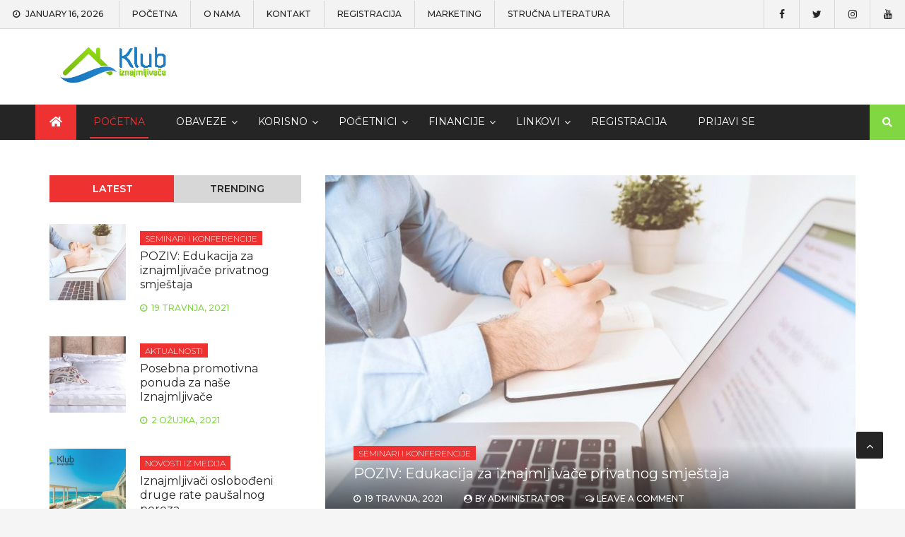

--- FILE ---
content_type: text/html; charset=UTF-8
request_url: https://www.klub-iznajmljivaca.com/
body_size: 30557
content:
<!DOCTYPE html> <html lang="hr">
<head><meta charset="utf-8"><script>if(navigator.userAgent.match(/MSIE|Internet Explorer/i)||navigator.userAgent.match(/Trident\/7\..*?rv:11/i)){var href=document.location.href;if(!href.match(/[?&]nowprocket/)){if(href.indexOf("?")==-1){if(href.indexOf("#")==-1){document.location.href=href+"?nowprocket=1"}else{document.location.href=href.replace("#","?nowprocket=1#")}}else{if(href.indexOf("#")==-1){document.location.href=href+"&nowprocket=1"}else{document.location.href=href.replace("#","&nowprocket=1#")}}}}</script><script>(()=>{class RocketLazyLoadScripts{constructor(){this.v="2.0.4",this.userEvents=["keydown","keyup","mousedown","mouseup","mousemove","mouseover","mouseout","touchmove","touchstart","touchend","touchcancel","wheel","click","dblclick","input"],this.attributeEvents=["onblur","onclick","oncontextmenu","ondblclick","onfocus","onmousedown","onmouseenter","onmouseleave","onmousemove","onmouseout","onmouseover","onmouseup","onmousewheel","onscroll","onsubmit"]}async t(){this.i(),this.o(),/iP(ad|hone)/.test(navigator.userAgent)&&this.h(),this.u(),this.l(this),this.m(),this.k(this),this.p(this),this._(),await Promise.all([this.R(),this.L()]),this.lastBreath=Date.now(),this.S(this),this.P(),this.D(),this.O(),this.M(),await this.C(this.delayedScripts.normal),await this.C(this.delayedScripts.defer),await this.C(this.delayedScripts.async),await this.T(),await this.F(),await this.j(),await this.A(),window.dispatchEvent(new Event("rocket-allScriptsLoaded")),this.everythingLoaded=!0,this.lastTouchEnd&&await new Promise(t=>setTimeout(t,500-Date.now()+this.lastTouchEnd)),this.I(),this.H(),this.U(),this.W()}i(){this.CSPIssue=sessionStorage.getItem("rocketCSPIssue"),document.addEventListener("securitypolicyviolation",t=>{this.CSPIssue||"script-src-elem"!==t.violatedDirective||"data"!==t.blockedURI||(this.CSPIssue=!0,sessionStorage.setItem("rocketCSPIssue",!0))},{isRocket:!0})}o(){window.addEventListener("pageshow",t=>{this.persisted=t.persisted,this.realWindowLoadedFired=!0},{isRocket:!0}),window.addEventListener("pagehide",()=>{this.onFirstUserAction=null},{isRocket:!0})}h(){let t;function e(e){t=e}window.addEventListener("touchstart",e,{isRocket:!0}),window.addEventListener("touchend",function i(o){o.changedTouches[0]&&t.changedTouches[0]&&Math.abs(o.changedTouches[0].pageX-t.changedTouches[0].pageX)<10&&Math.abs(o.changedTouches[0].pageY-t.changedTouches[0].pageY)<10&&o.timeStamp-t.timeStamp<200&&(window.removeEventListener("touchstart",e,{isRocket:!0}),window.removeEventListener("touchend",i,{isRocket:!0}),"INPUT"===o.target.tagName&&"text"===o.target.type||(o.target.dispatchEvent(new TouchEvent("touchend",{target:o.target,bubbles:!0})),o.target.dispatchEvent(new MouseEvent("mouseover",{target:o.target,bubbles:!0})),o.target.dispatchEvent(new PointerEvent("click",{target:o.target,bubbles:!0,cancelable:!0,detail:1,clientX:o.changedTouches[0].clientX,clientY:o.changedTouches[0].clientY})),event.preventDefault()))},{isRocket:!0})}q(t){this.userActionTriggered||("mousemove"!==t.type||this.firstMousemoveIgnored?"keyup"===t.type||"mouseover"===t.type||"mouseout"===t.type||(this.userActionTriggered=!0,this.onFirstUserAction&&this.onFirstUserAction()):this.firstMousemoveIgnored=!0),"click"===t.type&&t.preventDefault(),t.stopPropagation(),t.stopImmediatePropagation(),"touchstart"===this.lastEvent&&"touchend"===t.type&&(this.lastTouchEnd=Date.now()),"click"===t.type&&(this.lastTouchEnd=0),this.lastEvent=t.type,t.composedPath&&t.composedPath()[0].getRootNode()instanceof ShadowRoot&&(t.rocketTarget=t.composedPath()[0]),this.savedUserEvents.push(t)}u(){this.savedUserEvents=[],this.userEventHandler=this.q.bind(this),this.userEvents.forEach(t=>window.addEventListener(t,this.userEventHandler,{passive:!1,isRocket:!0})),document.addEventListener("visibilitychange",this.userEventHandler,{isRocket:!0})}U(){this.userEvents.forEach(t=>window.removeEventListener(t,this.userEventHandler,{passive:!1,isRocket:!0})),document.removeEventListener("visibilitychange",this.userEventHandler,{isRocket:!0}),this.savedUserEvents.forEach(t=>{(t.rocketTarget||t.target).dispatchEvent(new window[t.constructor.name](t.type,t))})}m(){const t="return false",e=Array.from(this.attributeEvents,t=>"data-rocket-"+t),i="["+this.attributeEvents.join("],[")+"]",o="[data-rocket-"+this.attributeEvents.join("],[data-rocket-")+"]",s=(e,i,o)=>{o&&o!==t&&(e.setAttribute("data-rocket-"+i,o),e["rocket"+i]=new Function("event",o),e.setAttribute(i,t))};new MutationObserver(t=>{for(const n of t)"attributes"===n.type&&(n.attributeName.startsWith("data-rocket-")||this.everythingLoaded?n.attributeName.startsWith("data-rocket-")&&this.everythingLoaded&&this.N(n.target,n.attributeName.substring(12)):s(n.target,n.attributeName,n.target.getAttribute(n.attributeName))),"childList"===n.type&&n.addedNodes.forEach(t=>{if(t.nodeType===Node.ELEMENT_NODE)if(this.everythingLoaded)for(const i of[t,...t.querySelectorAll(o)])for(const t of i.getAttributeNames())e.includes(t)&&this.N(i,t.substring(12));else for(const e of[t,...t.querySelectorAll(i)])for(const t of e.getAttributeNames())this.attributeEvents.includes(t)&&s(e,t,e.getAttribute(t))})}).observe(document,{subtree:!0,childList:!0,attributeFilter:[...this.attributeEvents,...e]})}I(){this.attributeEvents.forEach(t=>{document.querySelectorAll("[data-rocket-"+t+"]").forEach(e=>{this.N(e,t)})})}N(t,e){const i=t.getAttribute("data-rocket-"+e);i&&(t.setAttribute(e,i),t.removeAttribute("data-rocket-"+e))}k(t){Object.defineProperty(HTMLElement.prototype,"onclick",{get(){return this.rocketonclick||null},set(e){this.rocketonclick=e,this.setAttribute(t.everythingLoaded?"onclick":"data-rocket-onclick","this.rocketonclick(event)")}})}S(t){function e(e,i){let o=e[i];e[i]=null,Object.defineProperty(e,i,{get:()=>o,set(s){t.everythingLoaded?o=s:e["rocket"+i]=o=s}})}e(document,"onreadystatechange"),e(window,"onload"),e(window,"onpageshow");try{Object.defineProperty(document,"readyState",{get:()=>t.rocketReadyState,set(e){t.rocketReadyState=e},configurable:!0}),document.readyState="loading"}catch(t){console.log("WPRocket DJE readyState conflict, bypassing")}}l(t){this.originalAddEventListener=EventTarget.prototype.addEventListener,this.originalRemoveEventListener=EventTarget.prototype.removeEventListener,this.savedEventListeners=[],EventTarget.prototype.addEventListener=function(e,i,o){o&&o.isRocket||!t.B(e,this)&&!t.userEvents.includes(e)||t.B(e,this)&&!t.userActionTriggered||e.startsWith("rocket-")||t.everythingLoaded?t.originalAddEventListener.call(this,e,i,o):(t.savedEventListeners.push({target:this,remove:!1,type:e,func:i,options:o}),"mouseenter"!==e&&"mouseleave"!==e||t.originalAddEventListener.call(this,e,t.savedUserEvents.push,o))},EventTarget.prototype.removeEventListener=function(e,i,o){o&&o.isRocket||!t.B(e,this)&&!t.userEvents.includes(e)||t.B(e,this)&&!t.userActionTriggered||e.startsWith("rocket-")||t.everythingLoaded?t.originalRemoveEventListener.call(this,e,i,o):t.savedEventListeners.push({target:this,remove:!0,type:e,func:i,options:o})}}J(t,e){this.savedEventListeners=this.savedEventListeners.filter(i=>{let o=i.type,s=i.target||window;return e!==o||t!==s||(this.B(o,s)&&(i.type="rocket-"+o),this.$(i),!1)})}H(){EventTarget.prototype.addEventListener=this.originalAddEventListener,EventTarget.prototype.removeEventListener=this.originalRemoveEventListener,this.savedEventListeners.forEach(t=>this.$(t))}$(t){t.remove?this.originalRemoveEventListener.call(t.target,t.type,t.func,t.options):this.originalAddEventListener.call(t.target,t.type,t.func,t.options)}p(t){let e;function i(e){return t.everythingLoaded?e:e.split(" ").map(t=>"load"===t||t.startsWith("load.")?"rocket-jquery-load":t).join(" ")}function o(o){function s(e){const s=o.fn[e];o.fn[e]=o.fn.init.prototype[e]=function(){return this[0]===window&&t.userActionTriggered&&("string"==typeof arguments[0]||arguments[0]instanceof String?arguments[0]=i(arguments[0]):"object"==typeof arguments[0]&&Object.keys(arguments[0]).forEach(t=>{const e=arguments[0][t];delete arguments[0][t],arguments[0][i(t)]=e})),s.apply(this,arguments),this}}if(o&&o.fn&&!t.allJQueries.includes(o)){const e={DOMContentLoaded:[],"rocket-DOMContentLoaded":[]};for(const t in e)document.addEventListener(t,()=>{e[t].forEach(t=>t())},{isRocket:!0});o.fn.ready=o.fn.init.prototype.ready=function(i){function s(){parseInt(o.fn.jquery)>2?setTimeout(()=>i.bind(document)(o)):i.bind(document)(o)}return"function"==typeof i&&(t.realDomReadyFired?!t.userActionTriggered||t.fauxDomReadyFired?s():e["rocket-DOMContentLoaded"].push(s):e.DOMContentLoaded.push(s)),o([])},s("on"),s("one"),s("off"),t.allJQueries.push(o)}e=o}t.allJQueries=[],o(window.jQuery),Object.defineProperty(window,"jQuery",{get:()=>e,set(t){o(t)}})}P(){const t=new Map;document.write=document.writeln=function(e){const i=document.currentScript,o=document.createRange(),s=i.parentElement;let n=t.get(i);void 0===n&&(n=i.nextSibling,t.set(i,n));const c=document.createDocumentFragment();o.setStart(c,0),c.appendChild(o.createContextualFragment(e)),s.insertBefore(c,n)}}async R(){return new Promise(t=>{this.userActionTriggered?t():this.onFirstUserAction=t})}async L(){return new Promise(t=>{document.addEventListener("DOMContentLoaded",()=>{this.realDomReadyFired=!0,t()},{isRocket:!0})})}async j(){return this.realWindowLoadedFired?Promise.resolve():new Promise(t=>{window.addEventListener("load",t,{isRocket:!0})})}M(){this.pendingScripts=[];this.scriptsMutationObserver=new MutationObserver(t=>{for(const e of t)e.addedNodes.forEach(t=>{"SCRIPT"!==t.tagName||t.noModule||t.isWPRocket||this.pendingScripts.push({script:t,promise:new Promise(e=>{const i=()=>{const i=this.pendingScripts.findIndex(e=>e.script===t);i>=0&&this.pendingScripts.splice(i,1),e()};t.addEventListener("load",i,{isRocket:!0}),t.addEventListener("error",i,{isRocket:!0}),setTimeout(i,1e3)})})})}),this.scriptsMutationObserver.observe(document,{childList:!0,subtree:!0})}async F(){await this.X(),this.pendingScripts.length?(await this.pendingScripts[0].promise,await this.F()):this.scriptsMutationObserver.disconnect()}D(){this.delayedScripts={normal:[],async:[],defer:[]},document.querySelectorAll("script[type$=rocketlazyloadscript]").forEach(t=>{t.hasAttribute("data-rocket-src")?t.hasAttribute("async")&&!1!==t.async?this.delayedScripts.async.push(t):t.hasAttribute("defer")&&!1!==t.defer||"module"===t.getAttribute("data-rocket-type")?this.delayedScripts.defer.push(t):this.delayedScripts.normal.push(t):this.delayedScripts.normal.push(t)})}async _(){await this.L();let t=[];document.querySelectorAll("script[type$=rocketlazyloadscript][data-rocket-src]").forEach(e=>{let i=e.getAttribute("data-rocket-src");if(i&&!i.startsWith("data:")){i.startsWith("//")&&(i=location.protocol+i);try{const o=new URL(i).origin;o!==location.origin&&t.push({src:o,crossOrigin:e.crossOrigin||"module"===e.getAttribute("data-rocket-type")})}catch(t){}}}),t=[...new Map(t.map(t=>[JSON.stringify(t),t])).values()],this.Y(t,"preconnect")}async G(t){if(await this.K(),!0!==t.noModule||!("noModule"in HTMLScriptElement.prototype))return new Promise(e=>{let i;function o(){(i||t).setAttribute("data-rocket-status","executed"),e()}try{if(navigator.userAgent.includes("Firefox/")||""===navigator.vendor||this.CSPIssue)i=document.createElement("script"),[...t.attributes].forEach(t=>{let e=t.nodeName;"type"!==e&&("data-rocket-type"===e&&(e="type"),"data-rocket-src"===e&&(e="src"),i.setAttribute(e,t.nodeValue))}),t.text&&(i.text=t.text),t.nonce&&(i.nonce=t.nonce),i.hasAttribute("src")?(i.addEventListener("load",o,{isRocket:!0}),i.addEventListener("error",()=>{i.setAttribute("data-rocket-status","failed-network"),e()},{isRocket:!0}),setTimeout(()=>{i.isConnected||e()},1)):(i.text=t.text,o()),i.isWPRocket=!0,t.parentNode.replaceChild(i,t);else{const i=t.getAttribute("data-rocket-type"),s=t.getAttribute("data-rocket-src");i?(t.type=i,t.removeAttribute("data-rocket-type")):t.removeAttribute("type"),t.addEventListener("load",o,{isRocket:!0}),t.addEventListener("error",i=>{this.CSPIssue&&i.target.src.startsWith("data:")?(console.log("WPRocket: CSP fallback activated"),t.removeAttribute("src"),this.G(t).then(e)):(t.setAttribute("data-rocket-status","failed-network"),e())},{isRocket:!0}),s?(t.fetchPriority="high",t.removeAttribute("data-rocket-src"),t.src=s):t.src="data:text/javascript;base64,"+window.btoa(unescape(encodeURIComponent(t.text)))}}catch(i){t.setAttribute("data-rocket-status","failed-transform"),e()}});t.setAttribute("data-rocket-status","skipped")}async C(t){const e=t.shift();return e?(e.isConnected&&await this.G(e),this.C(t)):Promise.resolve()}O(){this.Y([...this.delayedScripts.normal,...this.delayedScripts.defer,...this.delayedScripts.async],"preload")}Y(t,e){this.trash=this.trash||[];let i=!0;var o=document.createDocumentFragment();t.forEach(t=>{const s=t.getAttribute&&t.getAttribute("data-rocket-src")||t.src;if(s&&!s.startsWith("data:")){const n=document.createElement("link");n.href=s,n.rel=e,"preconnect"!==e&&(n.as="script",n.fetchPriority=i?"high":"low"),t.getAttribute&&"module"===t.getAttribute("data-rocket-type")&&(n.crossOrigin=!0),t.crossOrigin&&(n.crossOrigin=t.crossOrigin),t.integrity&&(n.integrity=t.integrity),t.nonce&&(n.nonce=t.nonce),o.appendChild(n),this.trash.push(n),i=!1}}),document.head.appendChild(o)}W(){this.trash.forEach(t=>t.remove())}async T(){try{document.readyState="interactive"}catch(t){}this.fauxDomReadyFired=!0;try{await this.K(),this.J(document,"readystatechange"),document.dispatchEvent(new Event("rocket-readystatechange")),await this.K(),document.rocketonreadystatechange&&document.rocketonreadystatechange(),await this.K(),this.J(document,"DOMContentLoaded"),document.dispatchEvent(new Event("rocket-DOMContentLoaded")),await this.K(),this.J(window,"DOMContentLoaded"),window.dispatchEvent(new Event("rocket-DOMContentLoaded"))}catch(t){console.error(t)}}async A(){try{document.readyState="complete"}catch(t){}try{await this.K(),this.J(document,"readystatechange"),document.dispatchEvent(new Event("rocket-readystatechange")),await this.K(),document.rocketonreadystatechange&&document.rocketonreadystatechange(),await this.K(),this.J(window,"load"),window.dispatchEvent(new Event("rocket-load")),await this.K(),window.rocketonload&&window.rocketonload(),await this.K(),this.allJQueries.forEach(t=>t(window).trigger("rocket-jquery-load")),await this.K(),this.J(window,"pageshow");const t=new Event("rocket-pageshow");t.persisted=this.persisted,window.dispatchEvent(t),await this.K(),window.rocketonpageshow&&window.rocketonpageshow({persisted:this.persisted})}catch(t){console.error(t)}}async K(){Date.now()-this.lastBreath>45&&(await this.X(),this.lastBreath=Date.now())}async X(){return document.hidden?new Promise(t=>setTimeout(t)):new Promise(t=>requestAnimationFrame(t))}B(t,e){return e===document&&"readystatechange"===t||(e===document&&"DOMContentLoaded"===t||(e===window&&"DOMContentLoaded"===t||(e===window&&"load"===t||e===window&&"pageshow"===t)))}static run(){(new RocketLazyLoadScripts).t()}}RocketLazyLoadScripts.run()})();</script>
		
    <meta http-equiv="X-UA-Compatible" content="IE=edge">
    <meta name="viewport" content="width=device-width, initial-scale=1, maximum-scale=1"> 
	
	<title>Klub iznajmljivača Hrvatske &#8211; Podrška za uspjeh privatnih iznajmljivača</title>
<link data-rocket-prefetch href="https://fonts.googleapis.com" rel="dns-prefetch">
<link data-rocket-preload as="style" href="https://fonts.googleapis.com/css?family=Montserrat%3A100%2C100i%2C200%2C200i%2C300%2C300i%2C400%2C400i%2C500%2C500i%2C600%2C600i%2C700%2C700i%2C800%2C800i%2C900%2C900i&#038;subset=latin%2Clatin-ext&#038;display=swap" rel="preload">
<link href="https://fonts.googleapis.com/css?family=Montserrat%3A100%2C100i%2C200%2C200i%2C300%2C300i%2C400%2C400i%2C500%2C500i%2C600%2C600i%2C700%2C700i%2C800%2C800i%2C900%2C900i&#038;subset=latin%2Clatin-ext&#038;display=swap" media="print" onload="this.media=&#039;all&#039;" rel="stylesheet">
<noscript data-wpr-hosted-gf-parameters=""><link rel="stylesheet" href="https://fonts.googleapis.com/css?family=Montserrat%3A100%2C100i%2C200%2C200i%2C300%2C300i%2C400%2C400i%2C500%2C500i%2C600%2C600i%2C700%2C700i%2C800%2C800i%2C900%2C900i&#038;subset=latin%2Clatin-ext&#038;display=swap"></noscript><link rel="preload" data-rocket-preload as="image" href="https://www.klub-iznajmljivaca.com/wp-content/uploads/2021/04/stencil.default-32-750x500.jpg" imagesrcset="https://www.klub-iznajmljivaca.com/wp-content/uploads/2021/04/stencil.default-32-750x500.jpg 750w, https://www.klub-iznajmljivaca.com/wp-content/uploads/2021/04/stencil.default-32-300x200.jpg 300w, https://www.klub-iznajmljivaca.com/wp-content/uploads/2021/04/stencil.default-32-1024x683.jpg 1024w, https://www.klub-iznajmljivaca.com/wp-content/uploads/2021/04/stencil.default-32-768x512.jpg 768w, https://www.klub-iznajmljivaca.com/wp-content/uploads/2021/04/stencil.default-32.jpg 1200w" imagesizes="(max-width: 750px) 100vw, 750px" fetchpriority="high">
<meta name='robots' content='max-image-preview:large' />
	<style>img:is([sizes="auto" i], [sizes^="auto," i]) { contain-intrinsic-size: 3000px 1500px }</style>
	
<!-- Social Warfare v4.5.6 https://warfareplugins.com - BEGINNING OF OUTPUT -->
<style>
	@font-face {
		font-family: "sw-icon-font";
		src:url("https://www.klub-iznajmljivaca.com/wp-content/plugins/social-warfare/assets/fonts/sw-icon-font.eot?ver=4.5.6");
		src:url("https://www.klub-iznajmljivaca.com/wp-content/plugins/social-warfare/assets/fonts/sw-icon-font.eot?ver=4.5.6#iefix") format("embedded-opentype"),
		url("https://www.klub-iznajmljivaca.com/wp-content/plugins/social-warfare/assets/fonts/sw-icon-font.woff?ver=4.5.6") format("woff"),
		url("https://www.klub-iznajmljivaca.com/wp-content/plugins/social-warfare/assets/fonts/sw-icon-font.ttf?ver=4.5.6") format("truetype"),
		url("https://www.klub-iznajmljivaca.com/wp-content/plugins/social-warfare/assets/fonts/sw-icon-font.svg?ver=4.5.6#1445203416") format("svg");
		font-weight: normal;
		font-style: normal;
		font-display:block;
	}
</style>
<!-- Social Warfare v4.5.6 https://warfareplugins.com - END OF OUTPUT -->

<link rel="amphtml" href="https://www.klub-iznajmljivaca.com/amp/" /><meta name="generator" content="AMP for WP 1.1.11"/><link rel='dns-prefetch' href='//fonts.googleapis.com' />
<link href='https://fonts.gstatic.com' crossorigin rel='preconnect' />
<link rel="alternate" type="application/rss+xml" title="Klub iznajmljivača Hrvatske &raquo; Kanal" href="https://www.klub-iznajmljivaca.com/feed/" />
<link rel="alternate" type="application/rss+xml" title="Klub iznajmljivača Hrvatske &raquo; Kanal komentara" href="https://www.klub-iznajmljivaca.com/comments/feed/" />
<link data-minify="1" rel='stylesheet' id='social-warfare-block-css-css' href='https://www.klub-iznajmljivaca.com/wp-content/cache/min/1/wp-content/plugins/social-warfare/assets/js/post-editor/dist/blocks.style.build.css?ver=1768450642' type='text/css' media='all' />
<style id='wp-emoji-styles-inline-css' type='text/css'>

	img.wp-smiley, img.emoji {
		display: inline !important;
		border: none !important;
		box-shadow: none !important;
		height: 1em !important;
		width: 1em !important;
		margin: 0 0.07em !important;
		vertical-align: -0.1em !important;
		background: none !important;
		padding: 0 !important;
	}
</style>
<style id='classic-theme-styles-inline-css' type='text/css'>
/*! This file is auto-generated */
.wp-block-button__link{color:#fff;background-color:#32373c;border-radius:9999px;box-shadow:none;text-decoration:none;padding:calc(.667em + 2px) calc(1.333em + 2px);font-size:1.125em}.wp-block-file__button{background:#32373c;color:#fff;text-decoration:none}
</style>
<style id='global-styles-inline-css' type='text/css'>
:root{--wp--preset--aspect-ratio--square: 1;--wp--preset--aspect-ratio--4-3: 4/3;--wp--preset--aspect-ratio--3-4: 3/4;--wp--preset--aspect-ratio--3-2: 3/2;--wp--preset--aspect-ratio--2-3: 2/3;--wp--preset--aspect-ratio--16-9: 16/9;--wp--preset--aspect-ratio--9-16: 9/16;--wp--preset--color--black: #000000;--wp--preset--color--cyan-bluish-gray: #abb8c3;--wp--preset--color--white: #ffffff;--wp--preset--color--pale-pink: #f78da7;--wp--preset--color--vivid-red: #cf2e2e;--wp--preset--color--luminous-vivid-orange: #ff6900;--wp--preset--color--luminous-vivid-amber: #fcb900;--wp--preset--color--light-green-cyan: #7bdcb5;--wp--preset--color--vivid-green-cyan: #00d084;--wp--preset--color--pale-cyan-blue: #8ed1fc;--wp--preset--color--vivid-cyan-blue: #0693e3;--wp--preset--color--vivid-purple: #9b51e0;--wp--preset--gradient--vivid-cyan-blue-to-vivid-purple: linear-gradient(135deg,rgba(6,147,227,1) 0%,rgb(155,81,224) 100%);--wp--preset--gradient--light-green-cyan-to-vivid-green-cyan: linear-gradient(135deg,rgb(122,220,180) 0%,rgb(0,208,130) 100%);--wp--preset--gradient--luminous-vivid-amber-to-luminous-vivid-orange: linear-gradient(135deg,rgba(252,185,0,1) 0%,rgba(255,105,0,1) 100%);--wp--preset--gradient--luminous-vivid-orange-to-vivid-red: linear-gradient(135deg,rgba(255,105,0,1) 0%,rgb(207,46,46) 100%);--wp--preset--gradient--very-light-gray-to-cyan-bluish-gray: linear-gradient(135deg,rgb(238,238,238) 0%,rgb(169,184,195) 100%);--wp--preset--gradient--cool-to-warm-spectrum: linear-gradient(135deg,rgb(74,234,220) 0%,rgb(151,120,209) 20%,rgb(207,42,186) 40%,rgb(238,44,130) 60%,rgb(251,105,98) 80%,rgb(254,248,76) 100%);--wp--preset--gradient--blush-light-purple: linear-gradient(135deg,rgb(255,206,236) 0%,rgb(152,150,240) 100%);--wp--preset--gradient--blush-bordeaux: linear-gradient(135deg,rgb(254,205,165) 0%,rgb(254,45,45) 50%,rgb(107,0,62) 100%);--wp--preset--gradient--luminous-dusk: linear-gradient(135deg,rgb(255,203,112) 0%,rgb(199,81,192) 50%,rgb(65,88,208) 100%);--wp--preset--gradient--pale-ocean: linear-gradient(135deg,rgb(255,245,203) 0%,rgb(182,227,212) 50%,rgb(51,167,181) 100%);--wp--preset--gradient--electric-grass: linear-gradient(135deg,rgb(202,248,128) 0%,rgb(113,206,126) 100%);--wp--preset--gradient--midnight: linear-gradient(135deg,rgb(2,3,129) 0%,rgb(40,116,252) 100%);--wp--preset--font-size--small: 13px;--wp--preset--font-size--medium: 20px;--wp--preset--font-size--large: 36px;--wp--preset--font-size--x-large: 42px;--wp--preset--spacing--20: 0.44rem;--wp--preset--spacing--30: 0.67rem;--wp--preset--spacing--40: 1rem;--wp--preset--spacing--50: 1.5rem;--wp--preset--spacing--60: 2.25rem;--wp--preset--spacing--70: 3.38rem;--wp--preset--spacing--80: 5.06rem;--wp--preset--shadow--natural: 6px 6px 9px rgba(0, 0, 0, 0.2);--wp--preset--shadow--deep: 12px 12px 50px rgba(0, 0, 0, 0.4);--wp--preset--shadow--sharp: 6px 6px 0px rgba(0, 0, 0, 0.2);--wp--preset--shadow--outlined: 6px 6px 0px -3px rgba(255, 255, 255, 1), 6px 6px rgba(0, 0, 0, 1);--wp--preset--shadow--crisp: 6px 6px 0px rgba(0, 0, 0, 1);}:where(.is-layout-flex){gap: 0.5em;}:where(.is-layout-grid){gap: 0.5em;}body .is-layout-flex{display: flex;}.is-layout-flex{flex-wrap: wrap;align-items: center;}.is-layout-flex > :is(*, div){margin: 0;}body .is-layout-grid{display: grid;}.is-layout-grid > :is(*, div){margin: 0;}:where(.wp-block-columns.is-layout-flex){gap: 2em;}:where(.wp-block-columns.is-layout-grid){gap: 2em;}:where(.wp-block-post-template.is-layout-flex){gap: 1.25em;}:where(.wp-block-post-template.is-layout-grid){gap: 1.25em;}.has-black-color{color: var(--wp--preset--color--black) !important;}.has-cyan-bluish-gray-color{color: var(--wp--preset--color--cyan-bluish-gray) !important;}.has-white-color{color: var(--wp--preset--color--white) !important;}.has-pale-pink-color{color: var(--wp--preset--color--pale-pink) !important;}.has-vivid-red-color{color: var(--wp--preset--color--vivid-red) !important;}.has-luminous-vivid-orange-color{color: var(--wp--preset--color--luminous-vivid-orange) !important;}.has-luminous-vivid-amber-color{color: var(--wp--preset--color--luminous-vivid-amber) !important;}.has-light-green-cyan-color{color: var(--wp--preset--color--light-green-cyan) !important;}.has-vivid-green-cyan-color{color: var(--wp--preset--color--vivid-green-cyan) !important;}.has-pale-cyan-blue-color{color: var(--wp--preset--color--pale-cyan-blue) !important;}.has-vivid-cyan-blue-color{color: var(--wp--preset--color--vivid-cyan-blue) !important;}.has-vivid-purple-color{color: var(--wp--preset--color--vivid-purple) !important;}.has-black-background-color{background-color: var(--wp--preset--color--black) !important;}.has-cyan-bluish-gray-background-color{background-color: var(--wp--preset--color--cyan-bluish-gray) !important;}.has-white-background-color{background-color: var(--wp--preset--color--white) !important;}.has-pale-pink-background-color{background-color: var(--wp--preset--color--pale-pink) !important;}.has-vivid-red-background-color{background-color: var(--wp--preset--color--vivid-red) !important;}.has-luminous-vivid-orange-background-color{background-color: var(--wp--preset--color--luminous-vivid-orange) !important;}.has-luminous-vivid-amber-background-color{background-color: var(--wp--preset--color--luminous-vivid-amber) !important;}.has-light-green-cyan-background-color{background-color: var(--wp--preset--color--light-green-cyan) !important;}.has-vivid-green-cyan-background-color{background-color: var(--wp--preset--color--vivid-green-cyan) !important;}.has-pale-cyan-blue-background-color{background-color: var(--wp--preset--color--pale-cyan-blue) !important;}.has-vivid-cyan-blue-background-color{background-color: var(--wp--preset--color--vivid-cyan-blue) !important;}.has-vivid-purple-background-color{background-color: var(--wp--preset--color--vivid-purple) !important;}.has-black-border-color{border-color: var(--wp--preset--color--black) !important;}.has-cyan-bluish-gray-border-color{border-color: var(--wp--preset--color--cyan-bluish-gray) !important;}.has-white-border-color{border-color: var(--wp--preset--color--white) !important;}.has-pale-pink-border-color{border-color: var(--wp--preset--color--pale-pink) !important;}.has-vivid-red-border-color{border-color: var(--wp--preset--color--vivid-red) !important;}.has-luminous-vivid-orange-border-color{border-color: var(--wp--preset--color--luminous-vivid-orange) !important;}.has-luminous-vivid-amber-border-color{border-color: var(--wp--preset--color--luminous-vivid-amber) !important;}.has-light-green-cyan-border-color{border-color: var(--wp--preset--color--light-green-cyan) !important;}.has-vivid-green-cyan-border-color{border-color: var(--wp--preset--color--vivid-green-cyan) !important;}.has-pale-cyan-blue-border-color{border-color: var(--wp--preset--color--pale-cyan-blue) !important;}.has-vivid-cyan-blue-border-color{border-color: var(--wp--preset--color--vivid-cyan-blue) !important;}.has-vivid-purple-border-color{border-color: var(--wp--preset--color--vivid-purple) !important;}.has-vivid-cyan-blue-to-vivid-purple-gradient-background{background: var(--wp--preset--gradient--vivid-cyan-blue-to-vivid-purple) !important;}.has-light-green-cyan-to-vivid-green-cyan-gradient-background{background: var(--wp--preset--gradient--light-green-cyan-to-vivid-green-cyan) !important;}.has-luminous-vivid-amber-to-luminous-vivid-orange-gradient-background{background: var(--wp--preset--gradient--luminous-vivid-amber-to-luminous-vivid-orange) !important;}.has-luminous-vivid-orange-to-vivid-red-gradient-background{background: var(--wp--preset--gradient--luminous-vivid-orange-to-vivid-red) !important;}.has-very-light-gray-to-cyan-bluish-gray-gradient-background{background: var(--wp--preset--gradient--very-light-gray-to-cyan-bluish-gray) !important;}.has-cool-to-warm-spectrum-gradient-background{background: var(--wp--preset--gradient--cool-to-warm-spectrum) !important;}.has-blush-light-purple-gradient-background{background: var(--wp--preset--gradient--blush-light-purple) !important;}.has-blush-bordeaux-gradient-background{background: var(--wp--preset--gradient--blush-bordeaux) !important;}.has-luminous-dusk-gradient-background{background: var(--wp--preset--gradient--luminous-dusk) !important;}.has-pale-ocean-gradient-background{background: var(--wp--preset--gradient--pale-ocean) !important;}.has-electric-grass-gradient-background{background: var(--wp--preset--gradient--electric-grass) !important;}.has-midnight-gradient-background{background: var(--wp--preset--gradient--midnight) !important;}.has-small-font-size{font-size: var(--wp--preset--font-size--small) !important;}.has-medium-font-size{font-size: var(--wp--preset--font-size--medium) !important;}.has-large-font-size{font-size: var(--wp--preset--font-size--large) !important;}.has-x-large-font-size{font-size: var(--wp--preset--font-size--x-large) !important;}
:where(.wp-block-post-template.is-layout-flex){gap: 1.25em;}:where(.wp-block-post-template.is-layout-grid){gap: 1.25em;}
:where(.wp-block-columns.is-layout-flex){gap: 2em;}:where(.wp-block-columns.is-layout-grid){gap: 2em;}
:root :where(.wp-block-pullquote){font-size: 1.5em;line-height: 1.6;}
</style>
<link data-minify="1" rel='stylesheet' id='wp-polls-css' href='https://www.klub-iznajmljivaca.com/wp-content/cache/min/1/wp-content/plugins/wp-polls/polls-css.css?ver=1768450642' type='text/css' media='all' />
<style id='wp-polls-inline-css' type='text/css'>
.wp-polls .pollbar {
	margin: 1px;
	font-size: 6px;
	line-height: 8px;
	height: 8px;
	background-image: url('https://www.klub-iznajmljivaca.com/wp-content/plugins/wp-polls/images/default/pollbg.gif');
	border: 1px solid #c8c8c8;
}

</style>
<link rel='stylesheet' id='social_warfare-css' href='https://www.klub-iznajmljivaca.com/wp-content/plugins/social-warfare/assets/css/style.min.css?ver=4.5.6' type='text/css' media='all' />
<link data-minify="1" rel='stylesheet' id='htbbootstrap-css' href='https://www.klub-iznajmljivaca.com/wp-content/cache/min/1/wp-content/plugins/ht-mega-for-elementor/assets/css/htbbootstrap.css?ver=1768450642' type='text/css' media='all' />
<link data-minify="1" rel='stylesheet' id='font-awesome-css' href='https://www.klub-iznajmljivaca.com/wp-content/cache/min/1/wp-content/plugins/elementor/assets/lib/font-awesome/css/font-awesome.min.css?ver=1768450642' type='text/css' media='all' />
<link data-minify="1" rel='stylesheet' id='htmega-animation-css' href='https://www.klub-iznajmljivaca.com/wp-content/cache/min/1/wp-content/plugins/ht-mega-for-elementor/assets/css/animation.css?ver=1768450642' type='text/css' media='all' />
<link data-minify="1" rel='stylesheet' id='htmega-keyframes-css' href='https://www.klub-iznajmljivaca.com/wp-content/cache/min/1/wp-content/plugins/ht-mega-for-elementor/assets/css/htmega-keyframes.css?ver=1768450642' type='text/css' media='all' />
<link rel='stylesheet' id='htmega-global-style-min-css' href='https://www.klub-iznajmljivaca.com/wp-content/plugins/ht-mega-for-elementor/assets/css/htmega-global-style.min.css?ver=3.0.4' type='text/css' media='all' />

<link data-minify="1" rel='stylesheet' id='fontawesome-css' href='https://www.klub-iznajmljivaca.com/wp-content/cache/min/1/wp-content/themes/power-magazine/assets/css/font-awesome.min.css?ver=1768450642' type='text/css' media='all' />
<link data-minify="1" rel='stylesheet' id='meanmenu-css' href='https://www.klub-iznajmljivaca.com/wp-content/cache/min/1/wp-content/themes/power-magazine/assets/css/meanmenu.css?ver=1768450642' type='text/css' media='all' />
<link data-minify="1" rel='stylesheet' id='magnific-popup-css-css' href='https://www.klub-iznajmljivaca.com/wp-content/cache/min/1/wp-content/themes/power-magazine/assets/css/magnific-popup.css?ver=1768450642' type='text/css' media='all' />
<link data-minify="1" rel='stylesheet' id='slick-css' href='https://www.klub-iznajmljivaca.com/wp-content/cache/min/1/wp-content/plugins/ht-mega-for-elementor/assets/css/slick.min.css?ver=1768450642' type='text/css' media='all' />
<link data-minify="1" rel='stylesheet' id='slick-theme-css' href='https://www.klub-iznajmljivaca.com/wp-content/cache/min/1/wp-content/themes/power-magazine/assets/css/slick-theme.css?ver=1768450642' type='text/css' media='all' />
<link data-minify="1" rel='stylesheet' id='power-magazine-style-css' href='https://www.klub-iznajmljivaca.com/wp-content/cache/min/1/wp-content/themes/power-magazine/style.css?ver=1768450642' type='text/css' media='all' />
<style id='power-magazine-style-inline-css' type='text/css'>
.site-title a, .site-description {
			color: #ffffff;			
		}img.custom-logo{
		max-width: 182px;

	}.site-header .search-toggle, 
					.site-header .search-section form input[type=submit],
					button, 
					input[type="button"], 
					input[type="reset"], input[type="submit"], 
					a.button{
						background-color: #81d742;
	}button, 
	input[type="button"], 
	input[type="reset"],
	input[type="submit"], 
	a.button{
		border-color: #81d742;
	} button:hover, 
	input[type="button"]:hover, 
	input[type="reset"]:hover, 
	input[type="submit"]:hover, 
	a.button:hover,
	.entry-meta > div, 
	.entry-meta > div a,
	.author-info-wrap .author-info a{
		color: #81d742;
	} 
</style>
<link data-minify="1" rel='stylesheet' id='power-magazine-responsive-css' href='https://www.klub-iznajmljivaca.com/wp-content/cache/min/1/wp-content/themes/power-magazine/assets/css/responsive.css?ver=1768450642' type='text/css' media='all' />
<link data-minify="1" rel='stylesheet' id='newsletter-css' href='https://www.klub-iznajmljivaca.com/wp-content/cache/min/1/wp-content/plugins/newsletter/style.css?ver=1768450642' type='text/css' media='all' />
<link data-minify="1" rel='stylesheet' id='font-awesome-5-all-css' href='https://www.klub-iznajmljivaca.com/wp-content/cache/min/1/wp-content/plugins/elementor/assets/lib/font-awesome/css/all.min.css?ver=1768450642' type='text/css' media='all' />
<link data-minify="1" rel='stylesheet' id='htmega-menu-css' href='https://www.klub-iznajmljivaca.com/wp-content/cache/min/1/wp-content/plugins/ht-mega-for-elementor/assets/extensions/ht-menu/css/mega-menu-style.css?ver=1768450642' type='text/css' media='all' />
<style id='htmega-menu-inline-css' type='text/css'>

            
            
            
                .htmega-menu-container .sub-menu{
                    width: 200px;
                }
            
            
            
            
            
            
            
</style>
<link rel='stylesheet' id='elementor-frontend-css' href='https://www.klub-iznajmljivaca.com/wp-content/plugins/elementor/assets/css/frontend.min.css?ver=3.34.1' type='text/css' media='all' />
<link rel='stylesheet' id='elementor-post-8223-css' href='https://www.klub-iznajmljivaca.com/wp-content/uploads/elementor/css/post-8223.css?ver=1768450905' type='text/css' media='all' />
<link rel='stylesheet' id='eael-general-css' href='https://www.klub-iznajmljivaca.com/wp-content/plugins/essential-addons-for-elementor-lite/assets/front-end/css/view/general.min.css?ver=6.5.7' type='text/css' media='all' />
<style id='rocket-lazyload-inline-css' type='text/css'>
.rll-youtube-player{position:relative;padding-bottom:56.23%;height:0;overflow:hidden;max-width:100%;}.rll-youtube-player:focus-within{outline: 2px solid currentColor;outline-offset: 5px;}.rll-youtube-player iframe{position:absolute;top:0;left:0;width:100%;height:100%;z-index:100;background:0 0}.rll-youtube-player img{bottom:0;display:block;left:0;margin:auto;max-width:100%;width:100%;position:absolute;right:0;top:0;border:none;height:auto;-webkit-transition:.4s all;-moz-transition:.4s all;transition:.4s all}.rll-youtube-player img:hover{-webkit-filter:brightness(75%)}.rll-youtube-player .play{height:100%;width:100%;left:0;top:0;position:absolute;background:url(https://www.klub-iznajmljivaca.com/wp-content/plugins/wp-rocket/assets/img/youtube.png) no-repeat center;background-color: transparent !important;cursor:pointer;border:none;}
</style>
<link data-minify="1" rel='stylesheet' id='elementor-gf-local-roboto-css' href='https://www.klub-iznajmljivaca.com/wp-content/cache/min/1/wp-content/uploads/elementor/google-fonts/css/roboto.css?ver=1768450906' type='text/css' media='all' />
<link data-minify="1" rel='stylesheet' id='elementor-gf-local-robotoslab-css' href='https://www.klub-iznajmljivaca.com/wp-content/cache/min/1/wp-content/uploads/elementor/google-fonts/css/robotoslab.css?ver=1768450906' type='text/css' media='all' />
<script type="rocketlazyloadscript" data-rocket-type="text/javascript" data-rocket-src="https://www.klub-iznajmljivaca.com/wp-includes/js/jquery/jquery.min.js?ver=3.7.1" id="jquery-core-js" data-rocket-defer defer></script>
<script type="rocketlazyloadscript" data-rocket-type="text/javascript" data-rocket-src="https://www.klub-iznajmljivaca.com/wp-includes/js/jquery/jquery-migrate.min.js?ver=3.4.1" id="jquery-migrate-js" data-rocket-defer defer></script>
<script type="rocketlazyloadscript" data-minify="1" data-rocket-type="text/javascript" data-rocket-src="https://www.klub-iznajmljivaca.com/wp-content/cache/min/1/wp-content/plugins/ht-mega-for-elementor/assets/extensions/ht-menu/js/htmegamenu-main.js?ver=1730544336" id="htmegamenu-main-js" data-rocket-defer defer></script>
<link rel="https://api.w.org/" href="https://www.klub-iznajmljivaca.com/wp-json/" /><link rel="alternate" title="JSON" type="application/json" href="https://www.klub-iznajmljivaca.com/wp-json/wp/v2/pages/7878" /><link rel="canonical" href="https://www.klub-iznajmljivaca.com/" />
<link rel="alternate" title="oEmbed (JSON)" type="application/json+oembed" href="https://www.klub-iznajmljivaca.com/wp-json/oembed/1.0/embed?url=https%3A%2F%2Fwww.klub-iznajmljivaca.com%2F" />
<link rel="alternate" title="oEmbed (XML)" type="text/xml+oembed" href="https://www.klub-iznajmljivaca.com/wp-json/oembed/1.0/embed?url=https%3A%2F%2Fwww.klub-iznajmljivaca.com%2F&#038;format=xml" />
<!-- HFCM by 99 Robots - Snippet # 1: Klub facebook pixel -->
<!-- Facebook Pixel Code -->
<script type="rocketlazyloadscript">
!function(f,b,e,v,n,t,s)
{if(f.fbq)return;n=f.fbq=function(){n.callMethod?
n.callMethod.apply(n,arguments):n.queue.push(arguments)};
if(!f._fbq)f._fbq=n;n.push=n;n.loaded=!0;n.version='2.0';
n.queue=[];t=b.createElement(e);t.async=!0;
t.src=v;s=b.getElementsByTagName(e)[0];
s.parentNode.insertBefore(t,s)}(window, document,'script',
'https://connect.facebook.net/en_US/fbevents.js');
fbq('init', '6307287859342149');
fbq('track', 'PageView');
</script>
<noscript><img height="1" width="1" style="display:none"
src="https://www.facebook.com/tr?id=6307287859342149&ev=PageView&noscript=1"
/></noscript>
<!-- End Facebook Pixel Code -->
<!-- /end HFCM by 99 Robots -->
<!-- HFCM by 99 Robots - Snippet # 2: Facebook verified -->
<meta name="facebook-domain-verification" content="7k0hrt74yl7hrp6tf4mjestm4rnuyp" />
<!-- /end HFCM by 99 Robots -->
<meta name="generator" content="Elementor 3.34.1; features: e_font_icon_svg, additional_custom_breakpoints; settings: css_print_method-external, google_font-enabled, font_display-auto">


<script type="application/ld+json" class="saswp-schema-markup-output">
[{"@context":"https:\/\/schema.org\/","@type":"WebSite","@id":"https:\/\/www.klub-iznajmljivaca.com#website","headline":"Klub iznajmljiva\u010da Hrvatske","name":"Klub iznajmljiva\u010da Hrvatske","description":"Podr\u0161ka za uspjeh privatnih iznajmljiva\u010da","url":"https:\/\/www.klub-iznajmljivaca.com","potentialAction":{"@type":"SearchAction","target":"https:\/\/www.klub-iznajmljivaca.com?s={search_term_string}","query-input":"required name=search_term_string"}}]
</script>

			<style>
				.e-con.e-parent:nth-of-type(n+4):not(.e-lazyloaded):not(.e-no-lazyload),
				.e-con.e-parent:nth-of-type(n+4):not(.e-lazyloaded):not(.e-no-lazyload) * {
					background-image: none !important;
				}
				@media screen and (max-height: 1024px) {
					.e-con.e-parent:nth-of-type(n+3):not(.e-lazyloaded):not(.e-no-lazyload),
					.e-con.e-parent:nth-of-type(n+3):not(.e-lazyloaded):not(.e-no-lazyload) * {
						background-image: none !important;
					}
				}
				@media screen and (max-height: 640px) {
					.e-con.e-parent:nth-of-type(n+2):not(.e-lazyloaded):not(.e-no-lazyload),
					.e-con.e-parent:nth-of-type(n+2):not(.e-lazyloaded):not(.e-no-lazyload) * {
						background-image: none !important;
					}
				}
			</style>
			    <script type="rocketlazyloadscript">
		if(screen.width<769){
        	window.location = "https://www.klub-iznajmljivaca.com/amp/";
        }
    	</script>
<noscript><style id="rocket-lazyload-nojs-css">.rll-youtube-player, [data-lazy-src]{display:none !important;}</style></noscript><meta name="generator" content="WP Rocket 3.20.2" data-wpr-features="wpr_delay_js wpr_defer_js wpr_minify_js wpr_lazyload_iframes wpr_preconnect_external_domains wpr_oci wpr_minify_css wpr_preload_links wpr_desktop" /></head>

<body data-rsssl=1 class="home wp-singular page-template page-template-tp-home page-template-tp-home-php page page-id-7878 wp-custom-logo wp-theme-power-magazine left-sidebar full-layout site-layout elementor-default elementor-kit-8223 elementor-page elementor-page-7878">
		    <div  id="page" class="site">
    	<a class="skip-link screen-reader-text" href="#content">Skip to content</a>
    	<header  id="masthead" class="site-header"><!-- header starting from here --><div  class="hgroup-wrap"><!-- hrgroup wrapper -->    <div class="header-info-bar">
        <div class="header-info-bar-left">
        		            <div class="datetime">
	            	January 16, 2026	            </div>
                        <ul id="menu-navigacija" class="menu"><li id="menu-item-8032" class="menu-item menu-item-type-custom menu-item-object-custom current-menu-item current_page_item menu-item-home menu-item-8032"><a href="https://www.klub-iznajmljivaca.com/" aria-current="page">Početna</a></li>
<li id="menu-item-8033" class="menu-item menu-item-type-custom menu-item-object-custom menu-item-8033"><a href="https://www.klub-iznajmljivaca.com/o-nama/">O nama</a></li>
<li id="menu-item-8034" class="menu-item menu-item-type-post_type menu-item-object-page menu-item-8034"><a href="https://www.klub-iznajmljivaca.com/contact-us/">Kontakt</a></li>
<li id="menu-item-8035" class="menu-item menu-item-type-custom menu-item-object-custom menu-item-8035"><a href="https://www.klub-iznajmljivaca.com/members-area/">Registracija</a></li>
<li id="menu-item-8036" class="menu-item menu-item-type-custom menu-item-object-custom menu-item-8036"><a href="https://www.klub-iznajmljivaca.com/oglasavanje/">Marketing</a></li>
<li id="menu-item-8037" class="menu-item menu-item-type-custom menu-item-object-custom menu-item-8037"><a href="https://www.klub-iznajmljivaca.com/strucna_literatura/">Stručna literatura</a></li>
</ul>        </div>
        <div class="social-links"><ul id="menu-social-menu" class="menu"><li id="menu-item-7864" class="menu-item menu-item-type-custom menu-item-object-custom menu-item-7864"><a href="http://facebook.com">facebook</a></li>
<li id="menu-item-7865" class="menu-item menu-item-type-custom menu-item-object-custom menu-item-7865"><a href="http://twitter.com">twitter</a></li>
<li id="menu-item-7866" class="menu-item menu-item-type-custom menu-item-object-custom menu-item-7866"><a href="http://instagram.com">instagram</a></li>
<li id="menu-item-7881" class="menu-item menu-item-type-custom menu-item-object-custom menu-item-7881"><a href="http://youtube.com">youtube</a></li>
</ul></div>    </div>
	        <div class="site-header-middle">
            <div class="container ">
                <div class="row ">
                    <div class="custom-col-5">
								<section class="site-branding">
	    		    		<div class="site-logo">
	    			<a href="https://www.klub-iznajmljivaca.com/" class="custom-logo-link" rel="home" aria-current="page"><img loading="lazy" width="300" height="100" src="https://www.klub-iznajmljivaca.com/wp-content/uploads/2020/04/logo_png_1-2.png" class="custom-logo" alt="Klub iznajmljivača Hrvatske" decoding="async" /></a> 
	    		</div>
			
					</section><!-- .site-branding -->	
		                    </div>
                    <div class="custom-col-7">
						                    </div>
                </div>
            </div>
        </div>

	
        <div id="navbar" class="navbar">        	
            <div  class="container">
                <nav id="site-navigation" class="navigation main-navigation">
                                            <div class="home-icon">
                            <a href="https://www.klub-iznajmljivaca.com/" rel="home"> <i class="fa fa-home"> </i> </a>
                        </div>
                    					<div class="menu-main-menu-container"><ul id="primary-menu" class="menu"><li id="menu-item-8182" class="menu-item menu-item-type-custom menu-item-object-custom current-menu-item current_page_item menu-item-home menu-item-8182"><a href="https://www.klub-iznajmljivaca.com/" aria-current="page">POČETNA</a></li>
<li id="menu-item-7962" class="menu-item menu-item-type-custom menu-item-object-custom menu-item-has-children menu-item-7962"><a href="#">Obaveze</a>
<ul class="sub-menu">
	<li id="menu-item-7963" class="menu-item menu-item-type-custom menu-item-object-custom menu-item-has-children menu-item-7963"><a href="#">Financije</a>
	<ul class="sub-menu">
		<li id="menu-item-7964" class="menu-item menu-item-type-custom menu-item-object-custom menu-item-7964"><a href="https://www.klub-iznajmljivaca.com/sluzbeni-cjenik/">Cjenik</a></li>
		<li id="menu-item-7965" class="menu-item menu-item-type-custom menu-item-object-custom menu-item-7965"><a href="https://www.klub-iznajmljivaca.com/evidencija-prometa/">Evidencije o prometu</a></li>
		<li id="menu-item-7966" class="menu-item menu-item-type-custom menu-item-object-custom menu-item-7966"><a href="https://www.klub-iznajmljivaca.com/izdavanje-racuna/">Izdavanje racuna</a></li>
		<li id="menu-item-7967" class="menu-item menu-item-type-custom menu-item-object-custom menu-item-7967"><a href="https://www.klub-iznajmljivaca.com/porez/">Porez</a></li>
		<li id="menu-item-7968" class="menu-item menu-item-type-custom menu-item-object-custom menu-item-7968"><a href="https://www.klub-iznajmljivaca.com/turisticka-clanarina/">Turisticka clanarina</a></li>
	</ul>
</li>
	<li id="menu-item-7969" class="menu-item menu-item-type-custom menu-item-object-custom menu-item-7969"><a href="https://www.klub-iznajmljivaca.com/kalendar-obaveza-za-iznajmljivace">Kalendar Obaveza</a></li>
	<li id="menu-item-7979" class="menu-item menu-item-type-post_type menu-item-object-page menu-item-7979"><a href="https://www.klub-iznajmljivaca.com/normativ-za-hranu-i-pice/">Normativ za hranu i piće</a></li>
	<li id="menu-item-7980" class="menu-item menu-item-type-post_type menu-item-object-page menu-item-7980"><a href="https://www.klub-iznajmljivaca.com/popis-gostiju/">Popis gostiju</a></li>
	<li id="menu-item-7981" class="menu-item menu-item-type-post_type menu-item-object-page menu-item-7981"><a href="https://www.klub-iznajmljivaca.com/prijava-gostiju/">Prijava gostiju</a></li>
	<li id="menu-item-7974" class="menu-item menu-item-type-post_type menu-item-object-page menu-item-7974"><a href="https://www.klub-iznajmljivaca.com/propisi/">Propisi</a></li>
	<li id="menu-item-7975" class="menu-item menu-item-type-post_type menu-item-object-page menu-item-7975"><a href="https://www.klub-iznajmljivaca.com/standardizirana-ploca/">Standardizirana ploča</a></li>
	<li id="menu-item-7976" class="menu-item menu-item-type-post_type menu-item-object-page menu-item-7976"><a href="https://www.klub-iznajmljivaca.com/sve-obaveze-iznajmljivaca/">Sve obaveze iznajmljivača</a></li>
	<li id="menu-item-7977" class="menu-item menu-item-type-post_type menu-item-object-page menu-item-7977"><a href="https://www.klub-iznajmljivaca.com/sto-sve-trazi-inspekcija/">Što sve traži inspekcija?</a></li>
	<li id="menu-item-7978" class="menu-item menu-item-type-post_type menu-item-object-page menu-item-7978"><a href="https://www.klub-iznajmljivaca.com/lijecnicka-potvrda/">Liječnička potvrda</a></li>
</ul>
</li>
<li id="menu-item-7982" class="menu-item menu-item-type-custom menu-item-object-custom menu-item-has-children menu-item-7982"><a href="#">Korisno</a>
<ul class="sub-menu">
	<li id="menu-item-7983" class="menu-item menu-item-type-custom menu-item-object-custom menu-item-has-children menu-item-7983"><a href="#">Alati za poslovanje</a>
	<ul class="sub-menu">
		<li id="menu-item-7984" class="menu-item menu-item-type-post_type menu-item-object-page menu-item-7984"><a href="https://www.klub-iznajmljivaca.com/program-za-rezervacije/">Programi za upravljanje rezervacijama</a></li>
		<li id="menu-item-7985" class="menu-item menu-item-type-post_type menu-item-object-page menu-item-7985"><a href="https://www.klub-iznajmljivaca.com/program-za-prijavu-gostiju/">Program za prijavu gostiju</a></li>
	</ul>
</li>
	<li id="menu-item-7986" class="menu-item menu-item-type-custom menu-item-object-custom menu-item-has-children menu-item-7986"><a href="#">Opremanje</a>
	<ul class="sub-menu">
		<li id="menu-item-7987" class="menu-item menu-item-type-post_type menu-item-object-page menu-item-7987"><a href="https://www.klub-iznajmljivaca.com/bazeni/">Bazeni</a></li>
		<li id="menu-item-7988" class="menu-item menu-item-type-post_type menu-item-object-page menu-item-7988"><a href="https://www.klub-iznajmljivaca.com/higijenske-wc-trake/">Higijenske wc trake</a></li>
		<li id="menu-item-7989" class="menu-item menu-item-type-custom menu-item-object-custom menu-item-7989"><a href="https://www.klub-iznajmljivaca.com/narucite-kucni-red/">Kućni red</a></li>
		<li id="menu-item-7990" class="menu-item menu-item-type-post_type menu-item-object-page menu-item-7990"><a href="https://www.klub-iznajmljivaca.com/oznake-za-vrata-apartmana/">Oznake za vrata</a></li>
		<li id="menu-item-7991" class="menu-item menu-item-type-post_type menu-item-object-page menu-item-7991"><a href="https://www.klub-iznajmljivaca.com/poruka-dobrodoslice/">Poruka dobrodošlice</a></li>
		<li id="menu-item-7992" class="menu-item menu-item-type-post_type menu-item-object-page menu-item-7992"><a href="https://www.klub-iznajmljivaca.com/poklon-dobrodoslice-suveniri/">Poklon dobrodošlice – suveniri</a></li>
		<li id="menu-item-7993" class="menu-item menu-item-type-post_type menu-item-object-page menu-item-7993"><a href="https://www.klub-iznajmljivaca.com/ulaz-na-karticu/">Ulaz na karticu</a></li>
	</ul>
</li>
	<li id="menu-item-7994" class="menu-item menu-item-type-custom menu-item-object-custom menu-item-has-children menu-item-7994"><a href="#">Problemi</a>
	<ul class="sub-menu">
		<li id="menu-item-7995" class="menu-item menu-item-type-post_type menu-item-object-page menu-item-7995"><a href="https://www.klub-iznajmljivaca.com/stete-i-krade/">Štete i krađe</a></li>
		<li id="menu-item-7996" class="menu-item menu-item-type-post_type menu-item-object-page menu-item-7996"><a href="https://www.klub-iznajmljivaca.com/sto-kad-iznajmljivac-premine/">Što kad iznajmljivač premine?</a></li>
		<li id="menu-item-7997" class="menu-item menu-item-type-post_type menu-item-object-page menu-item-7997"><a href="https://www.klub-iznajmljivaca.com/izgubljene-stvari-gosta/">Izgubljene stvari gosta</a></li>
		<li id="menu-item-7998" class="menu-item menu-item-type-post_type menu-item-object-page menu-item-7998"><a href="https://www.klub-iznajmljivaca.com/rtv-pretplata/">RTV pretplata</a></li>
	</ul>
</li>
	<li id="menu-item-7999" class="menu-item menu-item-type-post_type menu-item-object-page menu-item-7999"><a href="https://www.klub-iznajmljivaca.com/o-klubu/gdje-oglasiti-smjestaj/">Gdje oglasiti smještaj?</a></li>
	<li id="menu-item-8000" class="menu-item menu-item-type-post_type menu-item-object-page menu-item-8000"><a href="https://www.klub-iznajmljivaca.com/web-stranice-za-vas-smjestaj/">Web stranice za smještaj</a></li>
	<li id="menu-item-8001" class="menu-item menu-item-type-post_type menu-item-object-page menu-item-8001"><a href="https://www.klub-iznajmljivaca.com/iznajmljivaci-nerezidenti/">Iznajmljivači nerezidenti</a></li>
	<li id="menu-item-8002" class="menu-item menu-item-type-post_type menu-item-object-page menu-item-8002"><a href="https://www.klub-iznajmljivaca.com/statistika/">Statistika PS-a</a></li>
	<li id="menu-item-8003" class="menu-item menu-item-type-post_type menu-item-object-page menu-item-8003"><a href="https://www.klub-iznajmljivaca.com/osiguranja/">Osiguranja</a></li>
	<li id="menu-item-8004" class="menu-item menu-item-type-post_type menu-item-object-page menu-item-8004"><a href="https://www.klub-iznajmljivaca.com/rjecnik-turistickih-pojmova/">Rječnik turističkih pojmova</a></li>
</ul>
</li>
<li id="menu-item-8005" class="menu-item menu-item-type-custom menu-item-object-custom menu-item-has-children menu-item-8005"><a href="#">Početnici</a>
<ul class="sub-menu">
	<li id="menu-item-8006" class="menu-item menu-item-type-post_type menu-item-object-page menu-item-8006"><a href="https://www.klub-iznajmljivaca.com/dokumentacija-za-registraciju/">Dokumentacija za registraciju</a></li>
	<li id="menu-item-8007" class="menu-item menu-item-type-post_type menu-item-object-page menu-item-8007"><a href="https://www.klub-iznajmljivaca.com/kako-postati-iznajmljivac/">Kako postati iznajmljivač</a></li>
	<li id="menu-item-8008" class="menu-item menu-item-type-post_type menu-item-object-page menu-item-8008"><a href="https://www.klub-iznajmljivaca.com/iznajmljivanje-smjestaja-u-tudem-vlasnistvu/">Iznajmljivanje smještaja u tuđem vlasništvu</a></li>
	<li id="menu-item-8009" class="menu-item menu-item-type-post_type menu-item-object-page menu-item-8009"><a href="https://www.klub-iznajmljivaca.com/kamp-u-domacinstvu/">Kamp u domaćinstvu</a></li>
	<li id="menu-item-8010" class="menu-item menu-item-type-post_type menu-item-object-page menu-item-8010"><a href="https://www.klub-iznajmljivaca.com/vodic-za-legalizaciju/">Vodič za legalizaciju</a></li>
</ul>
</li>
<li id="menu-item-8017" class="menu-item menu-item-type-custom menu-item-object-custom menu-item-has-children menu-item-8017"><a href="#">Financije</a>
<ul class="sub-menu">
	<li id="menu-item-8018" class="menu-item menu-item-type-post_type menu-item-object-page menu-item-8018"><a href="https://www.klub-iznajmljivaca.com/sluzbeni-cjenik/">Službeni cjenik</a></li>
	<li id="menu-item-8019" class="menu-item menu-item-type-post_type menu-item-object-page menu-item-8019"><a href="https://www.klub-iznajmljivaca.com/porez/">Porez</a></li>
	<li id="menu-item-8020" class="menu-item menu-item-type-post_type menu-item-object-page menu-item-8020"><a href="https://www.klub-iznajmljivaca.com/izdavanje-racuna/">Računi</a></li>
	<li id="menu-item-8021" class="menu-item menu-item-type-post_type menu-item-object-page menu-item-8021"><a href="https://www.klub-iznajmljivaca.com/evidencija-prometa/">Evidencija o prometu</a></li>
</ul>
</li>
<li id="menu-item-8022" class="menu-item menu-item-type-custom menu-item-object-custom menu-item-has-children menu-item-8022"><a href="#">Linkovi</a>
<ul class="sub-menu">
	<li id="menu-item-8023" class="menu-item menu-item-type-custom menu-item-object-custom menu-item-8023"><a href="http://www.mint.hr/">Ministarstvo turizma</a></li>
	<li id="menu-item-8024" class="menu-item menu-item-type-custom menu-item-object-custom menu-item-8024"><a href="https://croatia.hr/">Hrvatska turisticka zajednica</a></li>
	<li id="menu-item-8025" class="menu-item menu-item-type-post_type menu-item-object-page menu-item-8025"><a href="https://www.klub-iznajmljivaca.com/popis-lokalnih-udruga-iznajmljivaca/">Popis udruga iznajmljivača privatnog smještaja</a></li>
	<li id="menu-item-8026" class="menu-item menu-item-type-post_type menu-item-object-page menu-item-8026"><a href="https://www.klub-iznajmljivaca.com/vodic-za-legalizaciju/">Vodič za legalizaciju</a></li>
	<li id="menu-item-8027" class="menu-item menu-item-type-custom menu-item-object-custom menu-item-8027"><a href="http://marketingturizma.info/blog/">Marketing turizma</a></li>
	<li id="menu-item-8028" class="menu-item menu-item-type-custom menu-item-object-custom menu-item-8028"><a href="http://www.mint.hr/UserDocsImages/101213-unwto-kodeks.pdf">Globalni etički kodeks za turizam (PDF)</a></li>
	<li id="menu-item-8029" class="menu-item menu-item-type-custom menu-item-object-custom menu-item-8029"><a href="http://www.iztzg.hr/hr/institut/o_nama/misija">Institut za turizam</a></li>
	<li id="menu-item-8030" class="menu-item menu-item-type-custom menu-item-object-custom menu-item-8030"><a href="http://www.odrzivi.turizam.hr/">Odrzivi turizam</a></li>
	<li id="menu-item-8031" class="menu-item menu-item-type-custom menu-item-object-custom menu-item-8031"><a href="http://www.poslovniturizam.com/">Poslovni turizam</a></li>
</ul>
</li>
<li id="menu-item-8161" class="menu-item menu-item-type-custom menu-item-object-custom menu-item-8161"><a href="https://www.klub-iznajmljivaca.com/members-area/">Registracija</a></li>
<li id="menu-item-8164" class="menu-item menu-item-type-custom menu-item-object-custom menu-item-8164"><a href="https://www.klub-iznajmljivaca.com/wp-login.php?">Prijavi se</a></li>
</ul></div>                </nav><!-- main-navigation ends here -->
            </div>            
            	            <div class="search-section">
	                <a href="javascript:void(0)" class="search-toggle"><i class="fa fa-search" aria-hidden="true"></i></a>
	                <form role="search" method="get" class="search-form" action="https://www.klub-iznajmljivaca.com/">
				<label>
					<span class="screen-reader-text">Pretraži:</span>
					<input type="search" class="search-field" placeholder="Pretraži &hellip;" value="" name="s" />
				</label>
				<input type="submit" class="search-submit" value="Pretraži" />
			</form>	            </div><!-- .search-section -->
                    </div><!-- navbar ends here -->
	</div><!-- hrgroup wrapper ends here --></header><!-- header ends here --><div  id="content" class="site-content"><div class="container">
	<div class="row">
		<div id="primary" class="content-area">
			<main id="main" class="site-main">
				<section id="power_magazine_featured_slider-2" class="default-margin main-slider">    		        		    
	        
        		            
            <div class="main-slider-wrap absolute-content" data-play="1">
            	                    <article class="featured-post post hentry category-featured">
                    		                        <figure class="featured-post-image">
	                            <img fetchpriority="high" loading="lazy" width="750" height="500" src="https://www.klub-iznajmljivaca.com/wp-content/uploads/2021/04/stencil.default-32-750x500.jpg" class="attachment-power-magazine-slider size-power-magazine-slider wp-post-image" alt="" decoding="async" srcset="https://www.klub-iznajmljivaca.com/wp-content/uploads/2021/04/stencil.default-32-750x500.jpg 750w, https://www.klub-iznajmljivaca.com/wp-content/uploads/2021/04/stencil.default-32-300x200.jpg 300w, https://www.klub-iznajmljivaca.com/wp-content/uploads/2021/04/stencil.default-32-1024x683.jpg 1024w, https://www.klub-iznajmljivaca.com/wp-content/uploads/2021/04/stencil.default-32-768x512.jpg 768w, https://www.klub-iznajmljivaca.com/wp-content/uploads/2021/04/stencil.default-32.jpg 1200w" sizes="(max-width: 750px) 100vw, 750px" />	                        </figure>
                                                <div class="post-content">
                            			<div class="post-cat-list">
									<span class="cat-links power-magazine-cat-61"><a
							href="https://www.klub-iznajmljivaca.com/category/seminari-i-konferencije/">Seminari i konferencije</a></span>
								</div>
			                            <header class="entry-header">
                                <h3 class="entry-title">
                                    <a href="https://www.klub-iznajmljivaca.com/2021/04/19/poziv-edukacija-za-iznajmljivace-privatnog-smjestaja/">POZIV: Edukacija za iznajmljivače privatnog smještaja</a>
                                </h3>
                            </header>
                            		                        <div class="entry-meta">
			                        <div class="posted-on"><a href="https://www.klub-iznajmljivaca.com/2021/04/19/poziv-edukacija-za-iznajmljivace-privatnog-smjestaja/" rel="bookmark"><time class="entry-date published" datetime="2021-04-19T15:36:05+02:00">19 travnja, 2021</time><time class="updated" datetime="2021-04-19T15:47:19+02:00">19 travnja, 2021</time></a></div><div class="post-author"> by <span class="author vcard"><a class="url fn n" href="https://www.klub-iznajmljivaca.com/author/dorian/">Administrator</a></span></div><div class="post-comment"><a href="https://www.klub-iznajmljivaca.com/2021/04/19/poziv-edukacija-za-iznajmljivace-privatnog-smjestaja/#respond">Leave a Comment<span class="screen-reader-text"> on POZIV: Edukacija za iznajmljivače privatnog smještaja</span></a></div>	
		                        </div>
	                                            	</div>
                    </article>
                                    <article class="featured-post post hentry category-featured">
                    		                        <figure class="featured-post-image">
	                            <img loading="lazy" width="750" height="500" src="https://www.klub-iznajmljivaca.com/wp-content/uploads/2021/03/siroke-pruge_5d79f76c2f0b1_780x520c-750x500.jpg" class="attachment-power-magazine-slider size-power-magazine-slider wp-post-image" alt="" decoding="async" srcset="https://www.klub-iznajmljivaca.com/wp-content/uploads/2021/03/siroke-pruge_5d79f76c2f0b1_780x520c-750x500.jpg 750w, https://www.klub-iznajmljivaca.com/wp-content/uploads/2021/03/siroke-pruge_5d79f76c2f0b1_780x520c-300x200.jpg 300w, https://www.klub-iznajmljivaca.com/wp-content/uploads/2021/03/siroke-pruge_5d79f76c2f0b1_780x520c-768x513.jpg 768w, https://www.klub-iznajmljivaca.com/wp-content/uploads/2021/03/siroke-pruge_5d79f76c2f0b1_780x520c.jpg 779w" sizes="(max-width: 750px) 100vw, 750px" />	                        </figure>
                                                <div class="post-content">
                            			<div class="post-cat-list">
									<span class="cat-links power-magazine-cat-62"><a
							href="https://www.klub-iznajmljivaca.com/category/aktualnosti/">Aktualnosti</a></span>
								</div>
			                            <header class="entry-header">
                                <h3 class="entry-title">
                                    <a href="https://www.klub-iznajmljivaca.com/2021/03/02/posebna-promotivna-ponuda-za-nase-iznajmljivace/">Posebna promotivna ponuda za naše Iznajmljivače</a>
                                </h3>
                            </header>
                            		                        <div class="entry-meta">
			                        <div class="posted-on"><a href="https://www.klub-iznajmljivaca.com/2021/03/02/posebna-promotivna-ponuda-za-nase-iznajmljivace/" rel="bookmark"><time class="entry-date published" datetime="2021-03-02T11:40:04+01:00">2 ožujka, 2021</time><time class="updated" datetime="2021-03-02T12:26:00+01:00">2 ožujka, 2021</time></a></div><div class="post-author"> by <span class="author vcard"><a class="url fn n" href="https://www.klub-iznajmljivaca.com/author/dorian/">Administrator</a></span></div><div class="post-comment"><a href="https://www.klub-iznajmljivaca.com/2021/03/02/posebna-promotivna-ponuda-za-nase-iznajmljivace/#respond">Leave a Comment<span class="screen-reader-text"> on Posebna promotivna ponuda za naše Iznajmljivače</span></a></div>	
		                        </div>
	                                            	</div>
                    </article>
                                    <article class="featured-post post hentry category-featured">
                    		                        <figure class="featured-post-image">
	                            <img loading="lazy" width="750" height="500" src="https://www.klub-iznajmljivaca.com/wp-content/uploads/2020/06/stencil.default-750x500.jpg" class="attachment-power-magazine-slider size-power-magazine-slider wp-post-image" alt="" decoding="async" srcset="https://www.klub-iznajmljivaca.com/wp-content/uploads/2020/06/stencil.default-750x500.jpg 750w, https://www.klub-iznajmljivaca.com/wp-content/uploads/2020/06/stencil.default-300x200.jpg 300w, https://www.klub-iznajmljivaca.com/wp-content/uploads/2020/06/stencil.default-1024x683.jpg 1024w, https://www.klub-iznajmljivaca.com/wp-content/uploads/2020/06/stencil.default-768x512.jpg 768w, https://www.klub-iznajmljivaca.com/wp-content/uploads/2020/06/stencil.default.jpg 1200w" sizes="(max-width: 750px) 100vw, 750px" />	                        </figure>
                                                <div class="post-content">
                            			<div class="post-cat-list">
									<span class="cat-links power-magazine-cat-3"><a
							href="https://www.klub-iznajmljivaca.com/category/news/">Novosti iz medija</a></span>
								</div>
			                            <header class="entry-header">
                                <h3 class="entry-title">
                                    <a href="https://www.klub-iznajmljivaca.com/2020/06/02/iznajmljivaci-oslobodeni-druge-rate-pausalnog-poreza/">Iznajmljivači oslobođeni druge rate paušalnog poreza</a>
                                </h3>
                            </header>
                            		                        <div class="entry-meta">
			                        <div class="posted-on"><a href="https://www.klub-iznajmljivaca.com/2020/06/02/iznajmljivaci-oslobodeni-druge-rate-pausalnog-poreza/" rel="bookmark"><time class="entry-date published" datetime="2020-06-02T19:38:47+02:00">2 lipnja, 2020</time><time class="updated" datetime="2020-06-02T19:40:14+02:00">2 lipnja, 2020</time></a></div><div class="post-author"> by <span class="author vcard"><a class="url fn n" href="https://www.klub-iznajmljivaca.com/author/dorian/">Administrator</a></span></div><div class="post-comment"><a href="https://www.klub-iznajmljivaca.com/2020/06/02/iznajmljivaci-oslobodeni-druge-rate-pausalnog-poreza/#comments">1 komentar<span class="screen-reader-text"> na Iznajmljivači oslobođeni druge rate paušalnog poreza</span></a></div>	
		                        </div>
	                                            	</div>
                    </article>
                                    <article class="featured-post post hentry category-featured">
                    		                        <figure class="featured-post-image">
	                            <img loading="lazy" width="750" height="500" src="https://www.klub-iznajmljivaca.com/wp-content/uploads/2020/05/stencil.default-1-2-750x500.jpg" class="attachment-power-magazine-slider size-power-magazine-slider wp-post-image" alt="" decoding="async" srcset="https://www.klub-iznajmljivaca.com/wp-content/uploads/2020/05/stencil.default-1-2-750x500.jpg 750w, https://www.klub-iznajmljivaca.com/wp-content/uploads/2020/05/stencil.default-1-2-300x200.jpg 300w, https://www.klub-iznajmljivaca.com/wp-content/uploads/2020/05/stencil.default-1-2-1024x683.jpg 1024w, https://www.klub-iznajmljivaca.com/wp-content/uploads/2020/05/stencil.default-1-2-768x512.jpg 768w, https://www.klub-iznajmljivaca.com/wp-content/uploads/2020/05/stencil.default-1-2.jpg 1200w" sizes="(max-width: 750px) 100vw, 750px" />	                        </figure>
                                                <div class="post-content">
                            			<div class="post-cat-list">
									<span class="cat-links power-magazine-cat-3"><a
							href="https://www.klub-iznajmljivaca.com/category/news/">Novosti iz medija</a></span>
								</div>
			                            <header class="entry-header">
                                <h3 class="entry-title">
                                    <a href="https://www.klub-iznajmljivaca.com/2020/05/16/covid-19-daljnji-razvoji-eu-ponovno-pokrece-turizam/">COVID-19: Daljnji razvoji &#8211; EU ponovno pokreće turizam</a>
                                </h3>
                            </header>
                            		                        <div class="entry-meta">
			                        <div class="posted-on"><a href="https://www.klub-iznajmljivaca.com/2020/05/16/covid-19-daljnji-razvoji-eu-ponovno-pokrece-turizam/" rel="bookmark"><time class="entry-date published updated" datetime="2020-05-16T11:09:49+02:00">16 svibnja, 2020</time></a></div><div class="post-author"> by <span class="author vcard"><a class="url fn n" href="https://www.klub-iznajmljivaca.com/author/dorian/">Administrator</a></span></div><div class="post-comment"><a href="https://www.klub-iznajmljivaca.com/2020/05/16/covid-19-daljnji-razvoji-eu-ponovno-pokrece-turizam/#respond">Leave a Comment<span class="screen-reader-text"> on COVID-19: Daljnji razvoji &#8211; EU ponovno pokreće turizam</span></a></div>	
		                        </div>
	                                            	</div>
                    </article>
                            </div>		            
        	        		    
        </section><section id="power_magazine_mixed-1" class="default-margin lifestyle-section">    	            <div class="heading">
                <header class="entry-header">
                    <h3 class="entry-title">Zakoni i pravilnici</h3>                </header>
                <a class="view-more" href="https://www.klub-iznajmljivaca.com/category/zakoni_i_pravilnici/">Više</a>
            </div>
        	        		    
	        
        		            
            <div class="lifestyle-wrap">
            	                    <article class="featured-post post hentry category-featured">
                    		                        <figure class="featured-post-image">
	                            <img loading="lazy" width="194" height="194" src="https://www.klub-iznajmljivaca.com/wp-content/uploads/2019/12/otvaranje-tvrtke1-194x194.jpg" class="attachment-power-magazine-mixed size-power-magazine-mixed wp-post-image" alt="" decoding="async" srcset="https://www.klub-iznajmljivaca.com/wp-content/uploads/2019/12/otvaranje-tvrtke1-194x194.jpg 194w, https://www.klub-iznajmljivaca.com/wp-content/uploads/2019/12/otvaranje-tvrtke1-150x150.jpg 150w" sizes="(max-width: 194px) 100vw, 194px" />	                        </figure>
                                                <div class="post-content">
                            			<div class="post-cat-list">
									<span class="cat-links power-magazine-cat-40"><a
							href="https://www.klub-iznajmljivaca.com/category/zakoni_i_pravilnici/">Zakoni i pravilnici</a></span>
								</div>
			                            <header class="entry-header">
                                <h4 class="entry-title">
                                    <a href="https://www.klub-iznajmljivaca.com/2019/12/05/digitalizacija-osnivanja-tvrtki-u-hrvatskoj/">Digitalizacija osnivanja tvrtki u Hrvatskoj</a>
                                </h4>
                            </header>
                            <div class="entry-content">
								<p>Ministarstvo gospodarstva, poduzetništva i obrta konačno je stavilo u pogon online osnivanje poduzeća (d.o.o. i j.d.o.o.) i obrta. Zove se&hellip;</p>
                            </div>
                            		                        <div class="entry-meta">
			                        <div class="posted-on"><a href="https://www.klub-iznajmljivaca.com/2019/12/05/digitalizacija-osnivanja-tvrtki-u-hrvatskoj/" rel="bookmark"><time class="entry-date published updated" datetime="2019-12-05T18:15:18+01:00">5 prosinca, 2019</time></a></div><div class="post-author"> by <span class="author vcard"><a class="url fn n" href="https://www.klub-iznajmljivaca.com/author/admin/">Administrator kluba</a></span></div>	
		                        </div>
	                                            	</div>
                    </article>
                                    <article class="featured-post post hentry category-featured">
                    		                        <figure class="featured-post-image">
	                            <img loading="lazy" width="194" height="194" src="https://www.klub-iznajmljivaca.com/wp-content/uploads/2019/11/refoerma-194x194.jpg" class="attachment-power-magazine-mixed size-power-magazine-mixed wp-post-image" alt="Koje porezne promjene nas očekuju u 2020.?" decoding="async" srcset="https://www.klub-iznajmljivaca.com/wp-content/uploads/2019/11/refoerma-194x194.jpg 194w, https://www.klub-iznajmljivaca.com/wp-content/uploads/2019/11/refoerma-150x150.jpg 150w" sizes="(max-width: 194px) 100vw, 194px" />	                        </figure>
                                                <div class="post-content">
                            			<div class="post-cat-list">
									<span class="cat-links power-magazine-cat-40"><a
							href="https://www.klub-iznajmljivaca.com/category/zakoni_i_pravilnici/">Zakoni i pravilnici</a></span>
								</div>
			                            <header class="entry-header">
                                <h4 class="entry-title">
                                    <a href="https://www.klub-iznajmljivaca.com/2019/11/21/koje-porezne-promjene-nas-ocekuju-u-2020-godini/">Koje porezne promjene nas očekuju u 2020.godini?</a>
                                </h4>
                            </header>
                            <div class="entry-content">
								<p>Koje porezne promjene nas očekuju u 2020.godini? Nova godina - sve se mijenja, pa tako i zakon. Što možemo očekivati&hellip;</p>
                            </div>
                            		                        <div class="entry-meta">
			                        <div class="posted-on"><a href="https://www.klub-iznajmljivaca.com/2019/11/21/koje-porezne-promjene-nas-ocekuju-u-2020-godini/" rel="bookmark"><time class="entry-date published" datetime="2019-11-21T09:27:02+01:00">21 studenoga, 2019</time><time class="updated" datetime="2019-11-21T10:12:07+01:00">21 studenoga, 2019</time></a></div><div class="post-author"> by <span class="author vcard"><a class="url fn n" href="https://www.klub-iznajmljivaca.com/author/anja_megabooker/">Anja</a></span></div>	
		                        </div>
	                                            	</div>
                    </article>
                            </div>		            
        	        		    
        </section><section id="power_magazine_grid-1" class="default-margin business-section">    	            <div class="heading">
                <header class="entry-header">
                    <h3 class="entry-title">Kategorizacija</h3>                </header>
                <a class="view-more" href="https://www.klub-iznajmljivaca.com/category/kategorizacija/">Više</a>
            </div>
        	        		    
	        
        		            
            <div class="business-wrap">
            	                    <article class="featured-post post hentry category-featured">
                    		                        <figure class="featured-post-image">
	                            <img loading="lazy" width="280" height="212" src="https://www.klub-iznajmljivaca.com/wp-content/uploads/2018/05/polupansion.png" class="attachment-power-magazine-mixed-large size-power-magazine-mixed-large wp-post-image" alt="polupansion" decoding="async" srcset="https://www.klub-iznajmljivaca.com/wp-content/uploads/2018/05/polupansion.png 871w, https://www.klub-iznajmljivaca.com/wp-content/uploads/2018/05/polupansion-300x227.png 300w, https://www.klub-iznajmljivaca.com/wp-content/uploads/2018/05/polupansion-768x581.png 768w" sizes="(max-width: 280px) 100vw, 280px" />	                        </figure>
                                                <div class="post-content">
                            			<div class="post-cat-list">
									<span class="cat-links power-magazine-cat-5"><a
							href="https://www.klub-iznajmljivaca.com/category/kategorizacija/">Kategorizacija</a></span>
										<span class="cat-links power-magazine-cat-3"><a
							href="https://www.klub-iznajmljivaca.com/category/news/">Novosti iz medija</a></span>
										<span class="cat-links power-magazine-cat-1"><a
							href="https://www.klub-iznajmljivaca.com/category/pitajte-nas/">Vaša pitanja</a></span>
										<span class="cat-links power-magazine-cat-40"><a
							href="https://www.klub-iznajmljivaca.com/category/zakoni_i_pravilnici/">Zakoni i pravilnici</a></span>
								</div>
			                            <header class="entry-header">
                                <h4 class="entry-title">
                                    <a href="https://www.klub-iznajmljivaca.com/2018/05/12/nova-pravila-za-iznajmljivace-sto-donosi-rekategorizacija-i-gube-li-iznajmljivaci-pravo-pruzanja-usluge-rucka-i-vecere/">Nova pravila za iznajmljivače: Što donosi rekategorizacija i gube li iznajmljivači pravo pružanja usluge ručka i večere?</a>
                                </h4>
                            </header>
                            <div class="entry-content">
								<p>U posljednjih tjedan dana su nas kontaktirali predstavnici skoro svih domaćih medijskih kuća sa pitanjima vezanima uz: 1. rekategorizaciju smještaja&hellip;</p>
                            </div>
                            		                        <div class="entry-meta">
			                        <div class="posted-on"><a href="https://www.klub-iznajmljivaca.com/2018/05/12/nova-pravila-za-iznajmljivace-sto-donosi-rekategorizacija-i-gube-li-iznajmljivaci-pravo-pruzanja-usluge-rucka-i-vecere/" rel="bookmark"><time class="entry-date published" datetime="2018-05-12T21:47:22+02:00">12 svibnja, 2018</time><time class="updated" datetime="2018-05-14T20:46:03+02:00">14 svibnja, 2018</time></a></div>	
		                        </div>
	                                            	</div>
                    </article>
                            </div>		            
        	        		    
        </section><section id="power_magazine_list-2" class="default-margin sport-section">    	            <div class="heading">
                <header class="entry-header">
                    <h3 class="entry-title">Financije</h3>                </header>
                <a class="view-more" href="https://www.klub-iznajmljivaca.com/category/porezi-i-racuni/">Više</a>
            </div>
        	        		    
	        
        		            
            <div class="sport-wrap">
            	                    <article class="featured-post post hentry category-featured">
                    	                        <div class="post-content">
                            			<div class="post-cat-list">
									<span class="cat-links power-magazine-cat-62"><a
							href="https://www.klub-iznajmljivaca.com/category/aktualnosti/">Aktualnosti</a></span>
										<span class="cat-links power-magazine-cat-11"><a
							href="https://www.klub-iznajmljivaca.com/category/porezi-i-racuni/">Financije (porezi, računi...)</a></span>
										<span class="cat-links power-magazine-cat-70"><a
							href="https://www.klub-iznajmljivaca.com/category/potpore-i-bespovratna-sredstva/">Potpore i bespovratna sredstva</a></span>
										<span class="cat-links power-magazine-cat-1"><a
							href="https://www.klub-iznajmljivaca.com/category/pitajte-nas/">Vaša pitanja</a></span>
								</div>
			                            <header class="entry-header">
                                <h5 class="entry-title">
                                    <a href="https://www.klub-iznajmljivaca.com/2018/02/24/poticaji-za-iznajmljivace-koji-otvore-tvrtku/">Za ozbiljniji posao s apartmanima, veće su mogućnosti za dobivanjem poticaja ako se registrira tvrtka ili obrt!</a>
                                </h5>
                            </header>
                            		                        <div class="entry-meta">
			                        <div class="posted-on"><a href="https://www.klub-iznajmljivaca.com/2018/02/24/poticaji-za-iznajmljivace-koji-otvore-tvrtku/" rel="bookmark"><time class="entry-date published" datetime="2018-02-24T18:00:02+01:00">24 veljače, 2018</time><time class="updated" datetime="2019-02-10T19:41:47+01:00">10 veljače, 2019</time></a></div>	
		                        </div>
	                                            	</div>
                    </article>
                                    <article class="featured-post post hentry category-featured">
                    	                        <div class="post-content">
                            			<div class="post-cat-list">
									<span class="cat-links power-magazine-cat-62"><a
							href="https://www.klub-iznajmljivaca.com/category/aktualnosti/">Aktualnosti</a></span>
										<span class="cat-links power-magazine-cat-14"><a
							href="https://www.klub-iznajmljivaca.com/category/boravisna-pristojba-iznajmljivaci/">Boravišna pristojba</a></span>
										<span class="cat-links power-magazine-cat-11"><a
							href="https://www.klub-iznajmljivaca.com/category/porezi-i-racuni/">Financije (porezi, računi...)</a></span>
										<span class="cat-links power-magazine-cat-40"><a
							href="https://www.klub-iznajmljivaca.com/category/zakoni_i_pravilnici/">Zakoni i pravilnici</a></span>
								</div>
			                            <header class="entry-header">
                                <h5 class="entry-title">
                                    <a href="https://www.klub-iznajmljivaca.com/2018/01/19/podsjetnik-turisticka-clanarina/">Podsjetnik: Rok za obračun turističke članarine je do kraja veljače!</a>
                                </h5>
                            </header>
                            		                        <div class="entry-meta">
			                        <div class="posted-on"><a href="https://www.klub-iznajmljivaca.com/2018/01/19/podsjetnik-turisticka-clanarina/" rel="bookmark"><time class="entry-date published" datetime="2018-01-19T16:41:08+01:00">19 siječnja, 2018</time><time class="updated" datetime="2018-01-19T16:41:41+01:00">19 siječnja, 2018</time></a></div>	
		                        </div>
	                                            	</div>
                    </article>
                            </div>		            
        	        		    
        </section><section id="power_magazine_action_masnory-2" class="default-margin fashion-section">    	            <div class="heading">
                <header class="entry-header">
                    <h3 class="entry-title">Aktualnosti</h3>                </header>
                <a class="view-more" href="https://www.klub-iznajmljivaca.com/category/aktualnosti/">Više</a>
            </div>
        	        		    
	        
        		            
            <div class="grid absolute-content">
            	            		<div class="grid-item">
	                    <article class="featured-post post hentry category-featured">
	                    			                        <figure class="featured-post-image">
		                            <img loading="lazy" width="360" height="440" src="https://www.klub-iznajmljivaca.com/wp-content/uploads/2021/03/siroke-pruge_5d79f76c2f0b1_780x520c-360x440.jpg" class="attachment-power-magazine-masonry-large size-power-magazine-masonry-large wp-post-image" alt="" decoding="async" />		                        </figure>
	                        	                        <div class="post-content">
	                            			<div class="post-cat-list">
									<span class="cat-links power-magazine-cat-62"><a
							href="https://www.klub-iznajmljivaca.com/category/aktualnosti/">Aktualnosti</a></span>
								</div>
				                            <header class="entry-header">
	                                <h4 class="entry-title">
	                                    <a href="https://www.klub-iznajmljivaca.com/2021/03/02/posebna-promotivna-ponuda-za-nase-iznajmljivace/">Posebna promotivna ponuda za naše Iznajmljivače</a>
	                                </h4>
	                            </header>
	                            			                        <div class="entry-meta">
				                        <div class="posted-on"><a href="https://www.klub-iznajmljivaca.com/2021/03/02/posebna-promotivna-ponuda-za-nase-iznajmljivace/" rel="bookmark"><time class="entry-date published" datetime="2021-03-02T11:40:04+01:00">2 ožujka, 2021</time><time class="updated" datetime="2021-03-02T12:26:00+01:00">2 ožujka, 2021</time></a></div>	
			                        </div>
		                        	                    	</div>
	                    </article>
                    </div>
                            		<div class="grid-item">
	                    <article class="featured-post post hentry category-featured">
	                    			                        <figure class="featured-post-image">
		                            <img loading="lazy" width="357" height="212" src="https://www.klub-iznajmljivaca.com/wp-content/uploads/2019/05/Online-Booking-Tips-from-Booking.com_blog-590x350-e1481807390899.jpg" class="attachment-power-magazine-mixed-large size-power-magazine-mixed-large wp-post-image" alt="" decoding="async" srcset="https://www.klub-iznajmljivaca.com/wp-content/uploads/2019/05/Online-Booking-Tips-from-Booking.com_blog-590x350-e1481807390899.jpg 448w, https://www.klub-iznajmljivaca.com/wp-content/uploads/2019/05/Online-Booking-Tips-from-Booking.com_blog-590x350-e1481807390899-300x178.jpg 300w" sizes="(max-width: 357px) 100vw, 357px" />		                        </figure>
	                        	                        <div class="post-content">
	                            			<div class="post-cat-list">
									<span class="cat-links power-magazine-cat-62"><a
							href="https://www.klub-iznajmljivaca.com/category/aktualnosti/">Aktualnosti</a></span>
										<span class="cat-links power-magazine-cat-58"><a
							href="https://www.klub-iznajmljivaca.com/category/oglasavanje/">Oglašavanje</a></span>
								</div>
				                            <header class="entry-header">
	                                <h4 class="entry-title">
	                                    <a href="https://www.klub-iznajmljivaca.com/2019/05/21/booking-com-pokrenuo-dodatnu-naplatu-od-iznajmljivaca/">BOOKING.COM POKRENUO DODATNU NAPLATU OD IZNAJMLJIVAČA</a>
	                                </h4>
	                            </header>
	                            			                        <div class="entry-meta">
				                        <div class="posted-on"><a href="https://www.klub-iznajmljivaca.com/2019/05/21/booking-com-pokrenuo-dodatnu-naplatu-od-iznajmljivaca/" rel="bookmark"><time class="entry-date published" datetime="2019-05-21T14:16:16+02:00">21 svibnja, 2019</time><time class="updated" datetime="2019-05-21T14:25:48+02:00">21 svibnja, 2019</time></a></div>	
			                        </div>
		                        	                    	</div>
	                    </article>
                    </div>
                            		<div class="grid-item">
	                    <article class="featured-post post hentry category-featured">
	                    			                        <figure class="featured-post-image">
		                            <img loading="lazy" width="360" height="175" src="https://www.klub-iznajmljivaca.com/wp-content/uploads/2019/04/Sajam-obiteljskog-smještaja-Vodice.jpg" class="attachment-power-magazine-masonry-large size-power-magazine-masonry-large wp-post-image" alt="Što turistička inspekcija kontrolira" decoding="async" srcset="https://www.klub-iznajmljivaca.com/wp-content/uploads/2019/04/Sajam-obiteljskog-smještaja-Vodice.jpg 700w, https://www.klub-iznajmljivaca.com/wp-content/uploads/2019/04/Sajam-obiteljskog-smještaja-Vodice-300x146.jpg 300w" sizes="(max-width: 360px) 100vw, 360px" />		                        </figure>
	                        	                        <div class="post-content">
	                            			<div class="post-cat-list">
									<span class="cat-links power-magazine-cat-62"><a
							href="https://www.klub-iznajmljivaca.com/category/aktualnosti/">Aktualnosti</a></span>
										<span class="cat-links power-magazine-cat-72"><a
							href="https://www.klub-iznajmljivaca.com/category/edukacije/">Edukacije</a></span>
										<span class="cat-links power-magazine-cat-15"><a
							href="https://www.klub-iznajmljivaca.com/category/prijava-gostiju/">Prijava gostiju</a></span>
										<span class="cat-links power-magazine-cat-10"><a
							href="https://www.klub-iznajmljivaca.com/category/rad-na-crno/">Rad na crno</a></span>
										<span class="cat-links power-magazine-cat-103"><a
							href="https://www.klub-iznajmljivaca.com/category/turisticka-inspekcija/">turistička inspekcija</a></span>
										<span class="cat-links power-magazine-cat-1"><a
							href="https://www.klub-iznajmljivaca.com/category/pitajte-nas/">Vaša pitanja</a></span>
										<span class="cat-links power-magazine-cat-40"><a
							href="https://www.klub-iznajmljivaca.com/category/zakoni_i_pravilnici/">Zakoni i pravilnici</a></span>
								</div>
				                            <header class="entry-header">
	                                <h4 class="entry-title">
	                                    <a href="https://www.klub-iznajmljivaca.com/2019/04/15/sto-sve-kontrolira-turisticka-inspekcija/">Kako se najbolje pripremiti za turističku inspekciju?</a>
	                                </h4>
	                            </header>
	                            			                        <div class="entry-meta">
				                        <div class="posted-on"><a href="https://www.klub-iznajmljivaca.com/2019/04/15/sto-sve-kontrolira-turisticka-inspekcija/" rel="bookmark"><time class="entry-date published" datetime="2019-04-15T12:49:18+02:00">15 travnja, 2019</time><time class="updated" datetime="2019-04-15T13:19:44+02:00">15 travnja, 2019</time></a></div>	
			                        </div>
		                        	                    	</div>
	                    </article>
                    </div>
                            		<div class="grid-item">
	                    <article class="featured-post post hentry category-featured">
	                    			                        <figure class="featured-post-image">
		                            <img loading="lazy" width="360" height="192" src="https://www.klub-iznajmljivaca.com/wp-content/uploads/2018/10/ilustracija.jpg" class="attachment-power-magazine-mixed-large size-power-magazine-mixed-large wp-post-image" alt="ilustracija integralni hotel" decoding="async" srcset="https://www.klub-iznajmljivaca.com/wp-content/uploads/2018/10/ilustracija.jpg 1781w, https://www.klub-iznajmljivaca.com/wp-content/uploads/2018/10/ilustracija-300x160.jpg 300w, https://www.klub-iznajmljivaca.com/wp-content/uploads/2018/10/ilustracija-768x411.jpg 768w, https://www.klub-iznajmljivaca.com/wp-content/uploads/2018/10/ilustracija-1024x547.jpg 1024w" sizes="(max-width: 360px) 100vw, 360px" />		                        </figure>
	                        	                        <div class="post-content">
	                            			<div class="post-cat-list">
									<span class="cat-links power-magazine-cat-62"><a
							href="https://www.klub-iznajmljivaca.com/category/aktualnosti/">Aktualnosti</a></span>
										<span class="cat-links power-magazine-cat-3"><a
							href="https://www.klub-iznajmljivaca.com/category/news/">Novosti iz medija</a></span>
										<span class="cat-links power-magazine-cat-1"><a
							href="https://www.klub-iznajmljivaca.com/category/pitajte-nas/">Vaša pitanja</a></span>
										<span class="cat-links power-magazine-cat-4"><a
							href="https://www.klub-iznajmljivaca.com/category/zanimljivosti/">Zanimljivosti</a></span>
								</div>
				                            <header class="entry-header">
	                                <h4 class="entry-title">
	                                    <a href="https://www.klub-iznajmljivaca.com/2018/10/16/integralni-hotel-case-study/">OD APARTMANA DO INTEGRALNOG HOTELA: Case study o integralnim hotelima na primjeru AH Design, Opatija</a>
	                                </h4>
	                            </header>
	                            			                        <div class="entry-meta">
				                        <div class="posted-on"><a href="https://www.klub-iznajmljivaca.com/2018/10/16/integralni-hotel-case-study/" rel="bookmark"><time class="entry-date published" datetime="2018-10-16T21:06:58+02:00">16 listopada, 2018</time><time class="updated" datetime="2019-02-20T11:13:57+01:00">20 veljače, 2019</time></a></div>	
			                        </div>
		                        	                    	</div>
	                    </article>
                    </div>
                            </div>		            
        	        		    
        </section><section id="text-13" class="default-margin widget_text"><h3 class="entry-title">Dugogodišnji smo član</h3>			<div class="textwidget"><p><a href="https://www.klub-iznajmljivaca.com/wp-content/uploads/2020/04/ehha-logo-header.png"><img decoding="async" class="alignnone size-full wp-image-8145" src="https://www.klub-iznajmljivaca.com/wp-content/uploads/2020/04/ehha-logo-header.png" alt="" width="230" height="100" /></a></p>
<p>Europske udruge za odmor!</p>
</div>
		</section>			</main><!-- #main -->
		</div><!-- #primary -->
		
<aside id="secondary" class="widget-area">
        <section id="power_magazine_latest_popular-1" class="widget trending-and-latest-tab-section list-style">	
            <div class="header-tab-button">
                <h6 class="widget-title current" data-tab="latest">Latest</span>
                <h6 class="widget-title" data-tab="trending">Trending</span>
            </div>         
	                        <div id="latest" class="tab-content current">
                		                    <article class="featured-post post hentry category-featured">
	                    			                        <figure class="featured-post-image">
		                        	<img loading="lazy" width="194" height="194" src="https://www.klub-iznajmljivaca.com/wp-content/uploads/2021/04/stencil.default-32-194x194.jpg" class="attachment-power-magazine-mixed size-power-magazine-mixed wp-post-image" alt="" decoding="async" srcset="https://www.klub-iznajmljivaca.com/wp-content/uploads/2021/04/stencil.default-32-194x194.jpg 194w, https://www.klub-iznajmljivaca.com/wp-content/uploads/2021/04/stencil.default-32-150x150.jpg 150w" sizes="(max-width: 194px) 100vw, 194px" />		                        </figure>
	                        	                        <div class="post-content">
	                            			<div class="post-cat-list">
									<span class="cat-links power-magazine-cat-61"><a
							href="https://www.klub-iznajmljivaca.com/category/seminari-i-konferencije/">Seminari i konferencije</a></span>
								</div>
				                            <header class="entry-header">
	                                <h5 class="entry-title">
	                                    <a href="https://www.klub-iznajmljivaca.com/2021/04/19/poziv-edukacija-za-iznajmljivace-privatnog-smjestaja/">POZIV: Edukacija za iznajmljivače privatnog smještaja</a>
	                                </h5>
	                            </header>
	                            <div class="entry-meta">                                
			                        <div class="posted-on"><a href="https://www.klub-iznajmljivaca.com/2021/04/19/poziv-edukacija-za-iznajmljivace-privatnog-smjestaja/" rel="bookmark"><time class="entry-date published" datetime="2021-04-19T15:36:05+02:00">19 travnja, 2021</time><time class="updated" datetime="2021-04-19T15:47:19+02:00">19 travnja, 2021</time></a></div>	                            </div>
	                        </div>
	                    </article>
                    	                    <article class="featured-post post hentry category-featured">
	                    			                        <figure class="featured-post-image">
		                        	<img loading="lazy" width="194" height="194" src="https://www.klub-iznajmljivaca.com/wp-content/uploads/2021/03/siroke-pruge_5d79f76c2f0b1_780x520c-194x194.jpg" class="attachment-power-magazine-mixed size-power-magazine-mixed wp-post-image" alt="" decoding="async" srcset="https://www.klub-iznajmljivaca.com/wp-content/uploads/2021/03/siroke-pruge_5d79f76c2f0b1_780x520c-194x194.jpg 194w, https://www.klub-iznajmljivaca.com/wp-content/uploads/2021/03/siroke-pruge_5d79f76c2f0b1_780x520c-150x150.jpg 150w" sizes="(max-width: 194px) 100vw, 194px" />		                        </figure>
	                        	                        <div class="post-content">
	                            			<div class="post-cat-list">
									<span class="cat-links power-magazine-cat-62"><a
							href="https://www.klub-iznajmljivaca.com/category/aktualnosti/">Aktualnosti</a></span>
								</div>
				                            <header class="entry-header">
	                                <h5 class="entry-title">
	                                    <a href="https://www.klub-iznajmljivaca.com/2021/03/02/posebna-promotivna-ponuda-za-nase-iznajmljivace/">Posebna promotivna ponuda za naše Iznajmljivače</a>
	                                </h5>
	                            </header>
	                            <div class="entry-meta">                                
			                        <div class="posted-on"><a href="https://www.klub-iznajmljivaca.com/2021/03/02/posebna-promotivna-ponuda-za-nase-iznajmljivace/" rel="bookmark"><time class="entry-date published" datetime="2021-03-02T11:40:04+01:00">2 ožujka, 2021</time><time class="updated" datetime="2021-03-02T12:26:00+01:00">2 ožujka, 2021</time></a></div>	                            </div>
	                        </div>
	                    </article>
                    	                    <article class="featured-post post hentry category-featured">
	                    			                        <figure class="featured-post-image">
		                        	<img loading="lazy" width="194" height="194" src="https://www.klub-iznajmljivaca.com/wp-content/uploads/2020/06/stencil.default-194x194.jpg" class="attachment-power-magazine-mixed size-power-magazine-mixed wp-post-image" alt="" decoding="async" srcset="https://www.klub-iznajmljivaca.com/wp-content/uploads/2020/06/stencil.default-194x194.jpg 194w, https://www.klub-iznajmljivaca.com/wp-content/uploads/2020/06/stencil.default-150x150.jpg 150w" sizes="(max-width: 194px) 100vw, 194px" />		                        </figure>
	                        	                        <div class="post-content">
	                            			<div class="post-cat-list">
									<span class="cat-links power-magazine-cat-3"><a
							href="https://www.klub-iznajmljivaca.com/category/news/">Novosti iz medija</a></span>
								</div>
				                            <header class="entry-header">
	                                <h5 class="entry-title">
	                                    <a href="https://www.klub-iznajmljivaca.com/2020/06/02/iznajmljivaci-oslobodeni-druge-rate-pausalnog-poreza/">Iznajmljivači oslobođeni druge rate paušalnog poreza</a>
	                                </h5>
	                            </header>
	                            <div class="entry-meta">                                
			                        <div class="posted-on"><a href="https://www.klub-iznajmljivaca.com/2020/06/02/iznajmljivaci-oslobodeni-druge-rate-pausalnog-poreza/" rel="bookmark"><time class="entry-date published" datetime="2020-06-02T19:38:47+02:00">2 lipnja, 2020</time><time class="updated" datetime="2020-06-02T19:40:14+02:00">2 lipnja, 2020</time></a></div>	                            </div>
	                        </div>
	                    </article>
                    	                    <article class="featured-post post hentry category-featured">
	                    			                        <figure class="featured-post-image">
		                        	<img loading="lazy" width="194" height="194" src="https://www.klub-iznajmljivaca.com/wp-content/uploads/2020/05/stencil.default-1-2-194x194.jpg" class="attachment-power-magazine-mixed size-power-magazine-mixed wp-post-image" alt="" decoding="async" srcset="https://www.klub-iznajmljivaca.com/wp-content/uploads/2020/05/stencil.default-1-2-194x194.jpg 194w, https://www.klub-iznajmljivaca.com/wp-content/uploads/2020/05/stencil.default-1-2-150x150.jpg 150w" sizes="(max-width: 194px) 100vw, 194px" />		                        </figure>
	                        	                        <div class="post-content">
	                            			<div class="post-cat-list">
									<span class="cat-links power-magazine-cat-3"><a
							href="https://www.klub-iznajmljivaca.com/category/news/">Novosti iz medija</a></span>
								</div>
				                            <header class="entry-header">
	                                <h5 class="entry-title">
	                                    <a href="https://www.klub-iznajmljivaca.com/2020/05/16/covid-19-daljnji-razvoji-eu-ponovno-pokrece-turizam/">COVID-19: Daljnji razvoji &#8211; EU ponovno pokreće turizam</a>
	                                </h5>
	                            </header>
	                            <div class="entry-meta">                                
			                        <div class="posted-on"><a href="https://www.klub-iznajmljivaca.com/2020/05/16/covid-19-daljnji-razvoji-eu-ponovno-pokrece-turizam/" rel="bookmark"><time class="entry-date published updated" datetime="2020-05-16T11:09:49+02:00">16 svibnja, 2020</time></a></div>	                            </div>
	                        </div>
	                    </article>
                                    </div>	            
            
	                        <div id="trending" class="tab-content">
                		                    <article class="featured-post post hentry category-featured">
	                    		                        <div class="post-content">
	                            			<div class="post-cat-list">
									<span class="cat-links power-magazine-cat-39"><a
							href="https://www.klub-iznajmljivaca.com/category/agencije/">Agencije</a></span>
										<span class="cat-links power-magazine-cat-3"><a
							href="https://www.klub-iznajmljivaca.com/category/news/">Novosti iz medija</a></span>
										<span class="cat-links power-magazine-cat-58"><a
							href="https://www.klub-iznajmljivaca.com/category/oglasavanje/">Oglašavanje</a></span>
										<span class="cat-links power-magazine-cat-43"><a
							href="https://www.klub-iznajmljivaca.com/category/upiti_i_rezervacije/">Upiti i rezervacije</a></span>
										<span class="cat-links power-magazine-cat-1"><a
							href="https://www.klub-iznajmljivaca.com/category/pitajte-nas/">Vaša pitanja</a></span>
										<span class="cat-links power-magazine-cat-4"><a
							href="https://www.klub-iznajmljivaca.com/category/zanimljivosti/">Zanimljivosti</a></span>
								</div>
				                            <header class="entry-header">
	                                <h5 class="entry-title">
	                                    <a href="https://www.klub-iznajmljivaca.com/2013/05/02/prava-poplava-stranica-za-oglasavanje-smjestaja-neumorno-mame-iznajmljivace/">Prava poplava stranica za oglašavanje smještaja koje neumorno mame iznajmljivače!</a>
	                                </h5>
	                            </header>
	                            <div class="entry-meta">                                
			                        <div class="posted-on"><a href="https://www.klub-iznajmljivaca.com/2013/05/02/prava-poplava-stranica-za-oglasavanje-smjestaja-neumorno-mame-iznajmljivace/" rel="bookmark"><time class="entry-date published" datetime="2013-05-02T01:08:49+02:00">2 svibnja, 2013</time><time class="updated" datetime="2017-03-13T07:30:23+01:00">13 ožujka, 2017</time></a></div>	                            </div>
	                        </div>
	                    </article>
                    	                    <article class="featured-post post hentry category-featured">
	                    		                        <div class="post-content">
	                            			<div class="post-cat-list">
									<span class="cat-links power-magazine-cat-5"><a
							href="https://www.klub-iznajmljivaca.com/category/kategorizacija/">Kategorizacija</a></span>
										<span class="cat-links power-magazine-cat-10"><a
							href="https://www.klub-iznajmljivaca.com/category/rad-na-crno/">Rad na crno</a></span>
										<span class="cat-links power-magazine-cat-1"><a
							href="https://www.klub-iznajmljivaca.com/category/pitajte-nas/">Vaša pitanja</a></span>
										<span class="cat-links power-magazine-cat-40"><a
							href="https://www.klub-iznajmljivaca.com/category/zakoni_i_pravilnici/">Zakoni i pravilnici</a></span>
								</div>
				                            <header class="entry-header">
	                                <h5 class="entry-title">
	                                    <a href="https://www.klub-iznajmljivaca.com/2012/01/25/iznajmljivaci-stranci/">Iznajmljivači stranci i EU</a>
	                                </h5>
	                            </header>
	                            <div class="entry-meta">                                
			                        <div class="posted-on"><a href="https://www.klub-iznajmljivaca.com/2012/01/25/iznajmljivaci-stranci/" rel="bookmark"><time class="entry-date published" datetime="2012-01-25T10:43:18+01:00">25 siječnja, 2012</time><time class="updated" datetime="2016-02-08T20:52:24+01:00">8 veljače, 2016</time></a></div>	                            </div>
	                        </div>
	                    </article>
                                    </div>	            
            			    
        </section><section id="power_magazine_popular-1" class="widget popular-posts">    	            
            <h3 class="widget-title"><span>Popular</span></h3>        	        		    
	        
                            <article class="featured-post post hentry category-featured">
                    	                        <div class="post-content">
                            			<div class="post-cat-list">
									<span class="cat-links power-magazine-cat-39"><a
							href="https://www.klub-iznajmljivaca.com/category/agencije/">Agencije</a></span>
										<span class="cat-links power-magazine-cat-3"><a
							href="https://www.klub-iznajmljivaca.com/category/news/">Novosti iz medija</a></span>
										<span class="cat-links power-magazine-cat-58"><a
							href="https://www.klub-iznajmljivaca.com/category/oglasavanje/">Oglašavanje</a></span>
										<span class="cat-links power-magazine-cat-43"><a
							href="https://www.klub-iznajmljivaca.com/category/upiti_i_rezervacije/">Upiti i rezervacije</a></span>
										<span class="cat-links power-magazine-cat-1"><a
							href="https://www.klub-iznajmljivaca.com/category/pitajte-nas/">Vaša pitanja</a></span>
										<span class="cat-links power-magazine-cat-4"><a
							href="https://www.klub-iznajmljivaca.com/category/zanimljivosti/">Zanimljivosti</a></span>
								</div>
			                            <header class="entry-header">
                                <h5 class="entry-title">
                                    <a href="https://www.klub-iznajmljivaca.com/2013/05/02/prava-poplava-stranica-za-oglasavanje-smjestaja-neumorno-mame-iznajmljivace/">Prava poplava stranica za oglašavanje smještaja koje neumorno mame iznajmljivače!</a>
                                </h5>
                            </header>
                            		                        <div class="entry-meta">
			                        <div class="posted-on"><a href="https://www.klub-iznajmljivaca.com/2013/05/02/prava-poplava-stranica-za-oglasavanje-smjestaja-neumorno-mame-iznajmljivace/" rel="bookmark"><time class="entry-date published" datetime="2013-05-02T01:08:49+02:00">2 svibnja, 2013</time><time class="updated" datetime="2017-03-13T07:30:23+01:00">13 ožujka, 2017</time></a></div>	
		                        </div>
	                                            	</div>
                    </article>
                                    <article class="featured-post post hentry category-featured">
                    	                        <div class="post-content">
                            			<div class="post-cat-list">
									<span class="cat-links power-magazine-cat-11"><a
							href="https://www.klub-iznajmljivaca.com/category/porezi-i-racuni/">Financije (porezi, računi...)</a></span>
										<span class="cat-links power-magazine-cat-3"><a
							href="https://www.klub-iznajmljivaca.com/category/news/">Novosti iz medija</a></span>
										<span class="cat-links power-magazine-cat-1"><a
							href="https://www.klub-iznajmljivaca.com/category/pitajte-nas/">Vaša pitanja</a></span>
										<span class="cat-links power-magazine-cat-40"><a
							href="https://www.klub-iznajmljivaca.com/category/zakoni_i_pravilnici/">Zakoni i pravilnici</a></span>
										<span class="cat-links power-magazine-cat-4"><a
							href="https://www.klub-iznajmljivaca.com/category/zanimljivosti/">Zanimljivosti</a></span>
								</div>
			                            <header class="entry-header">
                                <h5 class="entry-title">
                                    <a href="https://www.klub-iznajmljivaca.com/2014/04/27/vazno-zdravstvena-potvrda-za-iznajmljivace-je-besplatna/">VAŽNO! Zdravstvena potvrda za iznajmljivače je BESPLATNA!</a>
                                </h5>
                            </header>
                            		                        <div class="entry-meta">
			                        <div class="posted-on"><a href="https://www.klub-iznajmljivaca.com/2014/04/27/vazno-zdravstvena-potvrda-za-iznajmljivace-je-besplatna/" rel="bookmark"><time class="entry-date published" datetime="2014-04-27T18:00:39+02:00">27 travnja, 2014</time><time class="updated" datetime="2014-04-27T20:30:10+02:00">27 travnja, 2014</time></a></div>	
		                        </div>
	                                            	</div>
                    </article>
                                    <article class="featured-post post hentry category-featured">
                    	                        <div class="post-content">
                            			<div class="post-cat-list">
									<span class="cat-links power-magazine-cat-39"><a
							href="https://www.klub-iznajmljivaca.com/category/agencije/">Agencije</a></span>
										<span class="cat-links power-magazine-cat-11"><a
							href="https://www.klub-iznajmljivaca.com/category/porezi-i-racuni/">Financije (porezi, računi...)</a></span>
										<span class="cat-links power-magazine-cat-1"><a
							href="https://www.klub-iznajmljivaca.com/category/pitajte-nas/">Vaša pitanja</a></span>
										<span class="cat-links power-magazine-cat-40"><a
							href="https://www.klub-iznajmljivaca.com/category/zakoni_i_pravilnici/">Zakoni i pravilnici</a></span>
										<span class="cat-links power-magazine-cat-4"><a
							href="https://www.klub-iznajmljivaca.com/category/zanimljivosti/">Zanimljivosti</a></span>
								</div>
			                            <header class="entry-header">
                                <h5 class="entry-title">
                                    <a href="https://www.klub-iznajmljivaca.com/2015/05/18/izdavanje-racuna-u-radu-s-booking-com-om-i-drugim-posrednicima/">Izdavanje računa u radu s Booking.com-om i drugim posrednicima!</a>
                                </h5>
                            </header>
                            		                        <div class="entry-meta">
			                        <div class="posted-on"><a href="https://www.klub-iznajmljivaca.com/2015/05/18/izdavanje-racuna-u-radu-s-booking-com-om-i-drugim-posrednicima/" rel="bookmark"><time class="entry-date published" datetime="2015-05-18T09:06:15+02:00">18 svibnja, 2015</time><time class="updated" datetime="2015-05-26T22:06:12+02:00">26 svibnja, 2015</time></a></div>	
		                        </div>
	                                            	</div>
                    </article>
                                    <article class="featured-post post hentry category-featured">
                    	                        <div class="post-content">
                            			<div class="post-cat-list">
									<span class="cat-links power-magazine-cat-1"><a
							href="https://www.klub-iznajmljivaca.com/category/pitajte-nas/">Vaša pitanja</a></span>
										<span class="cat-links power-magazine-cat-40"><a
							href="https://www.klub-iznajmljivaca.com/category/zakoni_i_pravilnici/">Zakoni i pravilnici</a></span>
										<span class="cat-links power-magazine-cat-4"><a
							href="https://www.klub-iznajmljivaca.com/category/zanimljivosti/">Zanimljivosti</a></span>
								</div>
			                            <header class="entry-header">
                                <h5 class="entry-title">
                                    <a href="https://www.klub-iznajmljivaca.com/2013/07/29/nova-obaveza-iznajmljivaca-vidno-istaknuti-obavijest-o-podnosenju-pisanog-prigovora-gosta/">OBAVEZA IZNAJMLJIVAČA &#8211; vidno istaknuti obavijest o načinu podnošenja pisanog prigovora gosta!</a>
                                </h5>
                            </header>
                            		                        <div class="entry-meta">
			                        <div class="posted-on"><a href="https://www.klub-iznajmljivaca.com/2013/07/29/nova-obaveza-iznajmljivaca-vidno-istaknuti-obavijest-o-podnosenju-pisanog-prigovora-gosta/" rel="bookmark"><time class="entry-date published" datetime="2013-07-29T04:09:15+02:00">29 srpnja, 2013</time><time class="updated" datetime="2015-03-12T10:40:40+01:00">12 ožujka, 2015</time></a></div>	
		                        </div>
	                                            	</div>
                    </article>
                	        		    
        </section><section id="nav_menu-5" class="widget widget_nav_menu"><h3 class="widget-title"><span>Dobro je znati</span></h3><div class="menu-dobro-je-znati-container"><ul id="menu-dobro-je-znati" class="menu"><li id="menu-item-8058" class="menu-item menu-item-type-post_type menu-item-object-page menu-item-8058"><a href="https://www.klub-iznajmljivaca.com/bazeni/">Bazeni</a></li>
<li id="menu-item-8059" class="menu-item menu-item-type-post_type menu-item-object-page menu-item-8059"><a href="https://www.klub-iznajmljivaca.com/izgubljene-stvari-gosta/">Izgubljene stvari gosta</a></li>
<li id="menu-item-8060" class="menu-item menu-item-type-post_type menu-item-object-page menu-item-8060"><a href="https://www.klub-iznajmljivaca.com/iznajmljivaci-nerezidenti/">Iznajmljivači nerezidenti</a></li>
<li id="menu-item-8061" class="menu-item menu-item-type-post_type menu-item-object-page menu-item-8061"><a href="https://www.klub-iznajmljivaca.com/kamp-u-domacinstvu/">Kamp u domaćinstvu</a></li>
<li id="menu-item-8062" class="menu-item menu-item-type-post_type menu-item-object-page menu-item-8062"><a href="https://www.klub-iznajmljivaca.com/obrasci-za-kategorizaciju/">Obrasci za kategorizaciju</a></li>
<li id="menu-item-8063" class="menu-item menu-item-type-post_type menu-item-object-page menu-item-8063"><a href="https://www.klub-iznajmljivaca.com/pdv-objasnjenja-u-radu-s-agencijama/">PDV objašnjenja u radu s agencijama!</a></li>
<li id="menu-item-8064" class="menu-item menu-item-type-post_type menu-item-object-page menu-item-8064"><a href="https://www.klub-iznajmljivaca.com/poruka-dobrodoslice/">Poruka dobrodošlice</a></li>
<li id="menu-item-8065" class="menu-item menu-item-type-post_type menu-item-object-page menu-item-8065"><a href="https://www.klub-iznajmljivaca.com/potpore-i-natjecaji/">Potpore i natječaji</a></li>
<li id="menu-item-8066" class="menu-item menu-item-type-post_type menu-item-object-page menu-item-8066"><a href="https://www.klub-iznajmljivaca.com/propisi/">Propisi</a></li>
<li id="menu-item-8067" class="menu-item menu-item-type-post_type menu-item-object-page menu-item-8067"><a href="https://www.klub-iznajmljivaca.com/rjecnik-turistickih-pojmova/">Rječnik turističkih pojmova</a></li>
<li id="menu-item-8068" class="menu-item menu-item-type-post_type menu-item-object-page menu-item-8068"><a href="https://www.klub-iznajmljivaca.com/rtv-pretplata/">RTV pretplata</a></li>
<li id="menu-item-8069" class="menu-item menu-item-type-post_type menu-item-object-page menu-item-8069"><a href="https://www.klub-iznajmljivaca.com/seljacka-domacinstva/">Seljačka domaćinstva</a></li>
<li id="menu-item-8070" class="menu-item menu-item-type-post_type menu-item-object-page menu-item-8070"><a href="https://www.klub-iznajmljivaca.com/sto-kad-iznajmljivac-premine/">Što kad iznajmljivač premine?</a></li>
<li id="menu-item-8071" class="menu-item menu-item-type-post_type menu-item-object-page menu-item-8071"><a href="https://www.klub-iznajmljivaca.com/statistika/">Statistika PS-a</a></li>
<li id="menu-item-8072" class="menu-item menu-item-type-post_type menu-item-object-page menu-item-8072"><a href="https://www.klub-iznajmljivaca.com/stete-i-krade/">Štete i krađe</a></li>
<li id="menu-item-8073" class="menu-item menu-item-type-post_type menu-item-object-page menu-item-8073"><a href="https://www.klub-iznajmljivaca.com/lijecnicka-potvrda/">Liječnička potvrda</a></li>
</ul></div></section><section id="nav_menu-4" class="widget widget_nav_menu"><h3 class="widget-title"><span>Dobavljači</span></h3><div class="menu-dobavljaci-container"><ul id="menu-dobavljaci" class="menu"><li id="menu-item-8044" class="menu-item menu-item-type-post_type menu-item-object-page menu-item-8044"><a href="https://www.klub-iznajmljivaca.com/higijenske-wc-trake/">Higijenske wc trake</a></li>
<li id="menu-item-8045" class="menu-item menu-item-type-post_type menu-item-object-page menu-item-8045"><a href="https://www.klub-iznajmljivaca.com/osiguranja/">Osiguranja</a></li>
<li id="menu-item-8046" class="menu-item menu-item-type-post_type menu-item-object-page menu-item-8046"><a href="https://www.klub-iznajmljivaca.com/ovlasteni-racunovode-za-iznajmljivace/">Ovlašteni računovođe za iznajmljivače</a></li>
<li id="menu-item-8047" class="menu-item menu-item-type-post_type menu-item-object-page menu-item-8047"><a href="https://www.klub-iznajmljivaca.com/oznake-za-vrata-apartmana/">Oznake za vrata</a></li>
<li id="menu-item-8048" class="menu-item menu-item-type-post_type menu-item-object-page menu-item-8048"><a href="https://www.klub-iznajmljivaca.com/poklon-dobrodoslice-suveniri/">Poklon dobrodošlice – suveniri</a></li>
<li id="menu-item-8049" class="menu-item menu-item-type-post_type menu-item-object-page menu-item-8049"><a href="https://www.klub-iznajmljivaca.com/prihvat-karticnog-placanja/">Prihvat kartičnog plaćanja</a></li>
<li id="menu-item-8050" class="menu-item menu-item-type-post_type menu-item-object-page menu-item-8050"><a href="https://www.klub-iznajmljivaca.com/prijevodi-na-strane-jezike/">Prijevodi na strane jezike</a></li>
<li id="menu-item-8051" class="menu-item menu-item-type-post_type menu-item-object-page menu-item-8051"><a href="https://www.klub-iznajmljivaca.com/program-za-prijavu-gostiju/">Program za prijavu gostiju</a></li>
<li id="menu-item-8052" class="menu-item menu-item-type-post_type menu-item-object-page menu-item-8052"><a href="https://www.klub-iznajmljivaca.com/program-za-rezervacije/">Programi za upravljanje rezervacijama</a></li>
<li id="menu-item-8053" class="menu-item menu-item-type-post_type menu-item-object-page menu-item-8053"><a href="https://www.klub-iznajmljivaca.com/svjetlece-reklame-za-apartmane/">Svjetleće reklame za apartmane</a></li>
<li id="menu-item-8054" class="menu-item menu-item-type-post_type menu-item-object-page menu-item-8054"><a href="https://www.klub-iznajmljivaca.com/ulaz-na-karticu/">Ulaz na karticu</a></li>
<li id="menu-item-8055" class="menu-item menu-item-type-post_type menu-item-object-page menu-item-8055"><a href="https://www.klub-iznajmljivaca.com/usluge-interneta/">Usluge interneta</a></li>
<li id="menu-item-8056" class="menu-item menu-item-type-post_type menu-item-object-page menu-item-8056"><a href="https://www.klub-iznajmljivaca.com/virtualne-setnje/">Virtualne šetnje</a></li>
<li id="menu-item-8057" class="menu-item menu-item-type-post_type menu-item-object-page menu-item-8057"><a href="https://www.klub-iznajmljivaca.com/web-stranice-za-vas-smjestaj/">Web stranice za smještaj</a></li>
</ul></div></section><section id="nav_menu-6" class="widget widget_nav_menu"><h3 class="widget-title"><span>Obveze vlasnika smještaja</span></h3><div class="menu-obveze-vlasnika-smjestaja-container"><ul id="menu-obveze-vlasnika-smjestaja" class="menu"><li id="menu-item-8074" class="menu-item menu-item-type-post_type menu-item-object-page menu-item-8074"><a href="https://www.klub-iznajmljivaca.com/sluzbeni-cjenik/">Službeni cjenik</a></li>
<li id="menu-item-8075" class="menu-item menu-item-type-post_type menu-item-object-page menu-item-8075"><a href="https://www.klub-iznajmljivaca.com/evidencija-prometa/">Evidencija o prometu</a></li>
<li id="menu-item-8076" class="menu-item menu-item-type-post_type menu-item-object-page menu-item-8076"><a href="https://www.klub-iznajmljivaca.com/izdavanje-racuna/">Računi</a></li>
<li id="menu-item-8077" class="menu-item menu-item-type-post_type menu-item-object-page menu-item-8077"><a href="https://www.klub-iznajmljivaca.com/kalendar-obaveza-za-iznajmljivace/">Kalendar obaveza za iznajmljivače</a></li>
<li id="menu-item-8078" class="menu-item menu-item-type-custom menu-item-object-custom menu-item-8078"><a href="https://www.klub-iznajmljivaca.com/narucite-kucni-red/">Narucite kucni red</a></li>
<li id="menu-item-8079" class="menu-item menu-item-type-post_type menu-item-object-page menu-item-8079"><a href="https://www.klub-iznajmljivaca.com/normativ-za-hranu-i-pice/">Normativ za hranu i piće</a></li>
<li id="menu-item-8080" class="menu-item menu-item-type-post_type menu-item-object-page menu-item-8080"><a href="https://www.klub-iznajmljivaca.com/popis-gostiju/">Popis gostiju</a></li>
<li id="menu-item-8081" class="menu-item menu-item-type-post_type menu-item-object-page menu-item-8081"><a href="https://www.klub-iznajmljivaca.com/porez/">Porez</a></li>
<li id="menu-item-8082" class="menu-item menu-item-type-post_type menu-item-object-page menu-item-8082"><a href="https://www.klub-iznajmljivaca.com/prijava-gostiju/">Prijava gostiju</a></li>
<li id="menu-item-8083" class="menu-item menu-item-type-post_type menu-item-object-page menu-item-8083"><a href="https://www.klub-iznajmljivaca.com/standardizirana-ploca/">Standardizirana ploča</a></li>
<li id="menu-item-8084" class="menu-item menu-item-type-post_type menu-item-object-page menu-item-8084"><a href="https://www.klub-iznajmljivaca.com/sto-sve-trazi-inspekcija/">Što sve traži inspekcija?</a></li>
<li id="menu-item-8085" class="menu-item menu-item-type-post_type menu-item-object-page menu-item-8085"><a href="https://www.klub-iznajmljivaca.com/sve-obaveze-iznajmljivaca/">Sve obaveze iznajmljivača</a></li>
<li id="menu-item-8086" class="menu-item menu-item-type-custom menu-item-object-custom menu-item-8086"><a href="https://www.klub-iznajmljivaca.com/2013/07/29/nova-obaveza-iznajmljivaca-vidno-istaknuti-obavijest-o-podnosenju-pisanog-prigovora-gosta/">Obavijest za prigovore gosta</a></li>
<li id="menu-item-8087" class="menu-item menu-item-type-post_type menu-item-object-page menu-item-8087"><a href="https://www.klub-iznajmljivaca.com/turisticka-clanarina/">Turistička članarina</a></li>
</ul></div></section><section id="nav_menu-7" class="widget widget_nav_menu"><h3 class="widget-title"><span>Za početnike</span></h3><div class="menu-za-pocetnike-container"><ul id="menu-za-pocetnike" class="menu"><li id="menu-item-8088" class="menu-item menu-item-type-post_type menu-item-object-page menu-item-8088"><a href="https://www.klub-iznajmljivaca.com/dokumentacija-za-registraciju/">Dokumentacija za registraciju</a></li>
<li id="menu-item-8089" class="menu-item menu-item-type-post_type menu-item-object-page menu-item-8089"><a href="https://www.klub-iznajmljivaca.com/iznajmljivaci-nerezidenti/">Iznajmljivači nerezidenti</a></li>
<li id="menu-item-8090" class="menu-item menu-item-type-post_type menu-item-object-page menu-item-8090"><a href="https://www.klub-iznajmljivaca.com/iznajmljivanje-smjestaja-u-tudem-vlasnistvu/">Iznajmljivanje smještaja u tuđem vlasništvu</a></li>
<li id="menu-item-8091" class="menu-item menu-item-type-post_type menu-item-object-page menu-item-8091"><a href="https://www.klub-iznajmljivaca.com/kamp-u-domacinstvu/">Kamp u domaćinstvu</a></li>
<li id="menu-item-8092" class="menu-item menu-item-type-post_type menu-item-object-page menu-item-8092"><a href="https://www.klub-iznajmljivaca.com/obrasci-za-kategorizaciju/">Obrasci za kategorizaciju</a></li>
<li id="menu-item-8093" class="menu-item menu-item-type-post_type menu-item-object-page menu-item-8093"><a href="https://www.klub-iznajmljivaca.com/vodic-za-legalizaciju/">Vodič za legalizaciju</a></li>
<li id="menu-item-8094" class="menu-item menu-item-type-post_type menu-item-object-page menu-item-8094"><a href="https://www.klub-iznajmljivaca.com/kako-postati-iznajmljivac/">Kako postati iznajmljivač</a></li>
</ul></div></section><section id="nav_menu-8" class="widget widget_nav_menu"><h3 class="widget-title"><span>Korisni linkovi</span></h3><div class="menu-korisni-linkovi-container"><ul id="menu-korisni-linkovi" class="menu"><li id="menu-item-8095" class="menu-item menu-item-type-custom menu-item-object-custom menu-item-8095"><a href="http://www.mint.hr/">Ministarstvo Turizma</a></li>
<li id="menu-item-8096" class="menu-item menu-item-type-custom menu-item-object-custom menu-item-8096"><a href="https://croatia.hr/">Hrvatska Turistička Zajednica</a></li>
<li id="menu-item-8097" class="menu-item menu-item-type-post_type menu-item-object-page menu-item-8097"><a href="https://www.klub-iznajmljivaca.com/popis-lokalnih-udruga-iznajmljivaca/">Popis udruga iznajmljivača privatnog smještaja</a></li>
<li id="menu-item-8098" class="menu-item menu-item-type-post_type menu-item-object-page menu-item-8098"><a href="https://www.klub-iznajmljivaca.com/vodic-za-legalizaciju/">Vodič za legalizaciju</a></li>
<li id="menu-item-8099" class="menu-item menu-item-type-custom menu-item-object-custom menu-item-8099"><a href="http://http//www.zaturizam.hr/">Hrvatski direktorij dobavljača u turizmu</a></li>
<li id="menu-item-8100" class="menu-item menu-item-type-custom menu-item-object-custom menu-item-8100"><a href="http://ww38.marketingturizma.info/blog/">Marketing turizma</a></li>
<li id="menu-item-8101" class="menu-item menu-item-type-custom menu-item-object-custom menu-item-8101"><a href="https://mint.gov.hr/UserDocsImages/101213-unwto-kodeks.pdf">Globalni etički kodeks za turizam (PDF)</a></li>
<li id="menu-item-8102" class="menu-item menu-item-type-custom menu-item-object-custom menu-item-8102"><a href="http://www.iztzg.hr/hr/institut/o_nama/misija">Institut za turizam</a></li>
<li id="menu-item-8103" class="menu-item menu-item-type-post_type menu-item-object-page menu-item-8103"><a href="https://www.klub-iznajmljivaca.com/stranice-za-oglasavanje-smjestaja/">Stranice za oglašavanje smještaja</a></li>
<li id="menu-item-8104" class="menu-item menu-item-type-custom menu-item-object-custom menu-item-8104"><a href="http://www.odrzivi.turizam.hr/">Održivi turizam</a></li>
<li id="menu-item-8105" class="menu-item menu-item-type-custom menu-item-object-custom menu-item-8105"><a href="http://possector.si/">Davčna blagajna &#8211; Fiskalna blagajna u Sloveniji</a></li>
<li id="menu-item-8106" class="menu-item menu-item-type-custom menu-item-object-custom menu-item-8106"><a href="http://www.hup.hr/hup-udruga-ugostiteljstva-i-turizma.aspx">HUP &#8211; Udruga ugostiteljstva i turizma</a></li>
<li id="menu-item-8107" class="menu-item menu-item-type-custom menu-item-object-custom menu-item-8107"><a href="http://interligo.hr/savjetovalistezaobiteljskismjestaj">Savjetovaliste za obiteljski smjestaj</a></li>
</ul></div></section><section id="categories-3" class="widget widget_categories"><h3 class="widget-title"><span>Categories</span></h3>
			<ul>
					<li class="cat-item cat-item-39"><a href="https://www.klub-iznajmljivaca.com/category/agencije/">Agencije</a>
</li>
	<li class="cat-item cat-item-62"><a href="https://www.klub-iznajmljivaca.com/category/aktualnosti/">Aktualnosti</a>
</li>
	<li class="cat-item cat-item-14"><a href="https://www.klub-iznajmljivaca.com/category/boravisna-pristojba-iznajmljivaci/">Boravišna pristojba</a>
</li>
	<li class="cat-item cat-item-72"><a href="https://www.klub-iznajmljivaca.com/category/edukacije/">Edukacije</a>
</li>
	<li class="cat-item cat-item-63"><a href="https://www.klub-iznajmljivaca.com/category/ekologija-i-odrzivi-turizam/">Ekologija i održivi turizam</a>
</li>
	<li class="cat-item cat-item-59"><a href="https://www.klub-iznajmljivaca.com/category/energetski-certifikat/">Energetski certifikat</a>
</li>
	<li class="cat-item cat-item-11"><a href="https://www.klub-iznajmljivaca.com/category/porezi-i-racuni/">Financije (porezi, računi&#8230;)</a>
</li>
	<li class="cat-item cat-item-60"><a href="https://www.klub-iznajmljivaca.com/category/internet-tehnologije/">Internet tehnologije</a>
</li>
	<li class="cat-item cat-item-5"><a href="https://www.klub-iznajmljivaca.com/category/kategorizacija/">Kategorizacija</a>
</li>
	<li class="cat-item cat-item-73"><a href="https://www.klub-iznajmljivaca.com/category/komunikacija-i-ljubaznost/">Komunikacija i ljubaznost</a>
</li>
	<li class="cat-item cat-item-3"><a href="https://www.klub-iznajmljivaca.com/category/news/">Novosti iz medija</a>
</li>
	<li class="cat-item cat-item-58"><a href="https://www.klub-iznajmljivaca.com/category/oglasavanje/">Oglašavanje</a>
</li>
	<li class="cat-item cat-item-38"><a href="https://www.klub-iznajmljivaca.com/category/opremanje/">Opremanje</a>
</li>
	<li class="cat-item cat-item-70"><a href="https://www.klub-iznajmljivaca.com/category/potpore-i-bespovratna-sredstva/">Potpore i bespovratna sredstva</a>
</li>
	<li class="cat-item cat-item-15"><a href="https://www.klub-iznajmljivaca.com/category/prijava-gostiju/">Prijava gostiju</a>
</li>
	<li class="cat-item cat-item-10"><a href="https://www.klub-iznajmljivaca.com/category/rad-na-crno/">Rad na crno</a>
</li>
	<li class="cat-item cat-item-61"><a href="https://www.klub-iznajmljivaca.com/category/seminari-i-konferencije/">Seminari i konferencije</a>
</li>
	<li class="cat-item cat-item-71"><a href="https://www.klub-iznajmljivaca.com/category/sharing-economy/">Sharing economy</a>
</li>
	<li class="cat-item cat-item-103"><a href="https://www.klub-iznajmljivaca.com/category/turisticka-inspekcija/">turistička inspekcija</a>
</li>
	<li class="cat-item cat-item-43"><a href="https://www.klub-iznajmljivaca.com/category/upiti_i_rezervacije/">Upiti i rezervacije</a>
</li>
	<li class="cat-item cat-item-1"><a href="https://www.klub-iznajmljivaca.com/category/pitajte-nas/">Vaša pitanja</a>
</li>
	<li class="cat-item cat-item-69"><a href="https://www.klub-iznajmljivaca.com/category/vase-price/">Vaše priče</a>
</li>
	<li class="cat-item cat-item-40"><a href="https://www.klub-iznajmljivaca.com/category/zakoni_i_pravilnici/">Zakoni i pravilnici</a>
</li>
	<li class="cat-item cat-item-4"><a href="https://www.klub-iznajmljivaca.com/category/zanimljivosti/">Zanimljivosti</a>
</li>
			</ul>

			</section><section id="newsletterwidgetminimal-2" class="widget widget_newsletterwidgetminimal"><h3 class="widget-title"><span>Pretplatite se na nas</span></h3><div class="tnp tnp-widget-minimal"><form class="tnp-form" action="https://www.klub-iznajmljivaca.com/wp-admin/admin-ajax.php?action=tnp&na=s" method="post"><input type="hidden" name="nr" value="widget-minimal"/><input class="tnp-email" type="email" required name="ne" value="" placeholder="Email" aria-label="Email"><input class="tnp-submit" type="submit" value="Pretplatiti se"></form></div></section></aside><!-- #secondary --> 	</div>
</div>
</div><!-- #content --><footer id="colophon" class="site-footer"> <!-- footer starting from here --> 
		        <div class="footer-widget-holder">
	            <div class="container">
					<div class="row">
						
														<div class="custom-col-4">
									<aside id="text-11" class="widget widget_text">			<div class="textwidget"><p><a href="https://www.klub-iznajmljivaca.com/wp-content/uploads/2020/04/logo_png_1.png"><img decoding="async" class="alignnone size-full wp-image-7952" src="https://www.klub-iznajmljivaca.com/wp-content/uploads/2020/04/logo_png_1.png" alt="" width="300" height="100" /></a></p>
<p>Kontakt:</p>
<div class="address">
<ul>
<li class="email">info(at)klub-iznajmljivaca.com</li>
<li>+385 95 387 1793</li>
</ul>
<hr>
<p>&nbsp;</p>
</div>
</div>
		</aside><aside id="custom_html-5" class="widget_text widget widget_custom_html"><div class="textwidget custom-html-widget"><a href="https://www.klub-iznajmljivaca.com/wp-login.php?action=register" class="btn">Registriraj se</a></div></aside>								</div>
															<div class="custom-col-4">
									<aside id="tag_cloud-3" class="widget widget_tag_cloud"><h3 class="widget-title"><span>Oznake</h3></span><div class="tagcloud"><a href="https://www.klub-iznajmljivaca.com/tag/akcija/" class="tag-cloud-link tag-link-227 tag-link-position-1" style="font-size: 8pt;" aria-label="akcija (1 stavka)">akcija</a>
<a href="https://www.klub-iznajmljivaca.com/tag/albergo-difusso/" class="tag-cloud-link tag-link-99 tag-link-position-2" style="font-size: 8pt;" aria-label="albergo difusso (1 stavka)">albergo difusso</a>
<a href="https://www.klub-iznajmljivaca.com/tag/apartman/" class="tag-cloud-link tag-link-81 tag-link-position-3" style="font-size: 11.405405405405pt;" aria-label="apartman (2 stavke)">apartman</a>
<a href="https://www.klub-iznajmljivaca.com/tag/covi/" class="tag-cloud-link tag-link-221 tag-link-position-4" style="font-size: 8pt;" aria-label="COVI (1 stavka)">COVI</a>
<a href="https://www.klub-iznajmljivaca.com/tag/covid-19/" class="tag-cloud-link tag-link-212 tag-link-position-5" style="font-size: 18.405405405405pt;" aria-label="COVID-19 (6 stavki)">COVID-19</a>
<a href="https://www.klub-iznajmljivaca.com/tag/difuzni-hotel/" class="tag-cloud-link tag-link-98 tag-link-position-6" style="font-size: 8pt;" aria-label="difuzni hotel (1 stavka)">difuzni hotel</a>
<a href="https://www.klub-iznajmljivaca.com/tag/ehha/" class="tag-cloud-link tag-link-218 tag-link-position-7" style="font-size: 11.405405405405pt;" aria-label="EHHA (2 stavke)">EHHA</a>
<a href="https://www.klub-iznajmljivaca.com/tag/eu/" class="tag-cloud-link tag-link-85 tag-link-position-8" style="font-size: 15.567567567568pt;" aria-label="EU (4 stavke)">EU</a>
<a href="https://www.klub-iznajmljivaca.com/tag/evisitor/" class="tag-cloud-link tag-link-65 tag-link-position-9" style="font-size: 11.405405405405pt;" aria-label="evisitor (2 stavke)">evisitor</a>
<a href="https://www.klub-iznajmljivaca.com/tag/financijska-pomoc/" class="tag-cloud-link tag-link-219 tag-link-position-10" style="font-size: 8pt;" aria-label="Financijska pomoć (1 stavka)">Financijska pomoć</a>
<a href="https://www.klub-iznajmljivaca.com/tag/fiskalizacija/" class="tag-cloud-link tag-link-106 tag-link-position-11" style="font-size: 8pt;" aria-label="fiskalizacija (1 stavka)">fiskalizacija</a>
<a href="https://www.klub-iznajmljivaca.com/tag/gdpr/" class="tag-cloud-link tag-link-74 tag-link-position-12" style="font-size: 13.675675675676pt;" aria-label="gdpr (3 stavke)">gdpr</a>
<a href="https://www.klub-iznajmljivaca.com/tag/gospodarstvo/" class="tag-cloud-link tag-link-223 tag-link-position-13" style="font-size: 8pt;" aria-label="Gospodarstvo (1 stavka)">Gospodarstvo</a>
<a href="https://www.klub-iznajmljivaca.com/tag/hotel/" class="tag-cloud-link tag-link-97 tag-link-position-14" style="font-size: 8pt;" aria-label="hotel (1 stavka)">hotel</a>
<a href="https://www.klub-iznajmljivaca.com/tag/hrvatska-turisticka-zajednica/" class="tag-cloud-link tag-link-30 tag-link-position-15" style="font-size: 11.405405405405pt;" aria-label="Hrvatska turistička zajednica (2 stavke)">Hrvatska turistička zajednica</a>
<a href="https://www.klub-iznajmljivaca.com/tag/htz/" class="tag-cloud-link tag-link-29 tag-link-position-16" style="font-size: 11.405405405405pt;" aria-label="HTZ (2 stavke)">HTZ</a>
<a href="https://www.klub-iznajmljivaca.com/tag/internet-reklamiranje-apartmana/" class="tag-cloud-link tag-link-45 tag-link-position-17" style="font-size: 11.405405405405pt;" aria-label="internet reklamiranje apartmana (2 stavke)">internet reklamiranje apartmana</a>
<a href="https://www.klub-iznajmljivaca.com/tag/iznajmljivaci/" class="tag-cloud-link tag-link-18 tag-link-position-18" style="font-size: 22pt;" aria-label="iznajmljivači (10 stavki)">iznajmljivači</a>
<a href="https://www.klub-iznajmljivaca.com/tag/iznajmljivaci-pausalci/" class="tag-cloud-link tag-link-87 tag-link-position-19" style="font-size: 11.405405405405pt;" aria-label="iznajmljivači paušalci (2 stavke)">iznajmljivači paušalci</a>
<a href="https://www.klub-iznajmljivaca.com/tag/kako-reklamirati-apartmane/" class="tag-cloud-link tag-link-44 tag-link-position-20" style="font-size: 11.405405405405pt;" aria-label="kako reklamirati apartmane (2 stavke)">kako reklamirati apartmane</a>
<a href="https://www.klub-iznajmljivaca.com/tag/komisija/" class="tag-cloud-link tag-link-220 tag-link-position-21" style="font-size: 8pt;" aria-label="Komisija (1 stavka)">Komisija</a>
<a href="https://www.klub-iznajmljivaca.com/tag/kriza/" class="tag-cloud-link tag-link-222 tag-link-position-22" style="font-size: 8pt;" aria-label="Kriza (1 stavka)">Kriza</a>
<a href="https://www.klub-iznajmljivaca.com/tag/kucni-red/" class="tag-cloud-link tag-link-53 tag-link-position-23" style="font-size: 11.405405405405pt;" aria-label="kućni red (2 stavke)">kućni red</a>
<a href="https://www.klub-iznajmljivaca.com/tag/marketing-za-iznajmljivace-apartmana/" class="tag-cloud-link tag-link-47 tag-link-position-24" style="font-size: 13.675675675676pt;" aria-label="marketing za iznajmljivače apartmana (3 stavke)">marketing za iznajmljivače apartmana</a>
<a href="https://www.klub-iznajmljivaca.com/tag/odredba/" class="tag-cloud-link tag-link-109 tag-link-position-25" style="font-size: 8pt;" aria-label="odredba (1 stavka)">odredba</a>
<a href="https://www.klub-iznajmljivaca.com/tag/oglasavanje-apartmana/" class="tag-cloud-link tag-link-46 tag-link-position-26" style="font-size: 11.405405405405pt;" aria-label="oglašavanje apartmana (2 stavke)">oglašavanje apartmana</a>
<a href="https://www.klub-iznajmljivaca.com/tag/opca-uredba-o-zastiti-podataka/" class="tag-cloud-link tag-link-75 tag-link-position-27" style="font-size: 11.405405405405pt;" aria-label="opća uredba o zaštiti podataka (2 stavke)">opća uredba o zaštiti podataka</a>
<a href="https://www.klub-iznajmljivaca.com/tag/popust/" class="tag-cloud-link tag-link-226 tag-link-position-28" style="font-size: 8pt;" aria-label="popust (1 stavka)">popust</a>
<a href="https://www.klub-iznajmljivaca.com/tag/porez/" class="tag-cloud-link tag-link-224 tag-link-position-29" style="font-size: 8pt;" aria-label="porez (1 stavka)">porez</a>
<a href="https://www.klub-iznajmljivaca.com/tag/porez-na-dodanu-vrijednost/" class="tag-cloud-link tag-link-105 tag-link-position-30" style="font-size: 8pt;" aria-label="porez na dodanu vrijednost (1 stavka)">porez na dodanu vrijednost</a>
<a href="https://www.klub-iznajmljivaca.com/tag/porez-na-dohodak/" class="tag-cloud-link tag-link-104 tag-link-position-31" style="font-size: 8pt;" aria-label="porez na dohodak (1 stavka)">porez na dohodak</a>
<a href="https://www.klub-iznajmljivaca.com/tag/porezna-reforma/" class="tag-cloud-link tag-link-89 tag-link-position-32" style="font-size: 11.405405405405pt;" aria-label="porezna reforma (2 stavke)">porezna reforma</a>
<a href="https://www.klub-iznajmljivaca.com/tag/porec/" class="tag-cloud-link tag-link-102 tag-link-position-33" style="font-size: 8pt;" aria-label="poreč (1 stavka)">poreč</a>
<a href="https://www.klub-iznajmljivaca.com/tag/poslovnidnevnik/" class="tag-cloud-link tag-link-213 tag-link-position-34" style="font-size: 8pt;" aria-label="PoslovniDnevnik (1 stavka)">PoslovniDnevnik</a>
<a href="https://www.klub-iznajmljivaca.com/tag/posteljina/" class="tag-cloud-link tag-link-225 tag-link-position-35" style="font-size: 8pt;" aria-label="posteljina (1 stavka)">posteljina</a>
<a href="https://www.klub-iznajmljivaca.com/tag/prijava-gostiju-2/" class="tag-cloud-link tag-link-66 tag-link-position-36" style="font-size: 11.405405405405pt;" aria-label="prijava gostiju (2 stavke)">prijava gostiju</a>
<a href="https://www.klub-iznajmljivaca.com/tag/privatni-smestaj/" class="tag-cloud-link tag-link-55 tag-link-position-37" style="font-size: 11.405405405405pt;" aria-label="privatni smestaj (2 stavke)">privatni smestaj</a>
<a href="https://www.klub-iznajmljivaca.com/tag/privatni-smjestaj/" class="tag-cloud-link tag-link-19 tag-link-position-38" style="font-size: 20.297297297297pt;" aria-label="privatni smještaj (8 stavki)">privatni smještaj</a>
<a href="https://www.klub-iznajmljivaca.com/tag/promohotel/" class="tag-cloud-link tag-link-101 tag-link-position-39" style="font-size: 8pt;" aria-label="promohotel (1 stavka)">promohotel</a>
<a href="https://www.klub-iznajmljivaca.com/tag/qr-kod/" class="tag-cloud-link tag-link-107 tag-link-position-40" style="font-size: 8pt;" aria-label="QR kod (1 stavka)">QR kod</a>
<a href="https://www.klub-iznajmljivaca.com/tag/sajam/" class="tag-cloud-link tag-link-100 tag-link-position-41" style="font-size: 8pt;" aria-label="sajam (1 stavka)">sajam</a>
<a href="https://www.klub-iznajmljivaca.com/tag/turizam/" class="tag-cloud-link tag-link-90 tag-link-position-42" style="font-size: 11.405405405405pt;" aria-label="turizam (2 stavke)">turizam</a>
<a href="https://www.klub-iznajmljivaca.com/tag/upravljanje-apartmanima/" class="tag-cloud-link tag-link-96 tag-link-position-43" style="font-size: 8pt;" aria-label="upravljanje apartmanima (1 stavka)">upravljanje apartmanima</a>
<a href="https://www.klub-iznajmljivaca.com/tag/usluge-rucka-i-vecere/" class="tag-cloud-link tag-link-78 tag-link-position-44" style="font-size: 11.405405405405pt;" aria-label="usluge ručka i večere (2 stavke)">usluge ručka i večere</a>
<a href="https://www.klub-iznajmljivaca.com/tag/zakon/" class="tag-cloud-link tag-link-108 tag-link-position-45" style="font-size: 8pt;" aria-label="zakon (1 stavka)">zakon</a></div>
</aside>								</div>
															<div class="custom-col-4">
									<aside id="power_magazine_latest_popular-3" class="widget trending-and-latest-tab-section list-style">	
            <div class="header-tab-button">
                <h6 class="widget-title current" data-tab="latest">Latest</span>
                <h6 class="widget-title" data-tab="trending">Trending</span>
            </div>         
	                        <div id="latest" class="tab-content current">
                		                    <article class="featured-post post hentry category-featured">
	                    			                        <figure class="featured-post-image">
		                        	<img loading="lazy" width="194" height="194" src="https://www.klub-iznajmljivaca.com/wp-content/uploads/2021/04/stencil.default-32-194x194.jpg" class="attachment-power-magazine-mixed size-power-magazine-mixed wp-post-image" alt="" decoding="async" srcset="https://www.klub-iznajmljivaca.com/wp-content/uploads/2021/04/stencil.default-32-194x194.jpg 194w, https://www.klub-iznajmljivaca.com/wp-content/uploads/2021/04/stencil.default-32-150x150.jpg 150w" sizes="(max-width: 194px) 100vw, 194px" />		                        </figure>
	                        	                        <div class="post-content">
	                            			<div class="post-cat-list">
									<span class="cat-links power-magazine-cat-61"><a
							href="https://www.klub-iznajmljivaca.com/category/seminari-i-konferencije/">Seminari i konferencije</a></span>
								</div>
				                            <header class="entry-header">
	                                <h5 class="entry-title">
	                                    <a href="https://www.klub-iznajmljivaca.com/2021/04/19/poziv-edukacija-za-iznajmljivace-privatnog-smjestaja/">POZIV: Edukacija za iznajmljivače privatnog smještaja</a>
	                                </h5>
	                            </header>
	                            <div class="entry-meta">                                
			                        <div class="posted-on"><a href="https://www.klub-iznajmljivaca.com/2021/04/19/poziv-edukacija-za-iznajmljivace-privatnog-smjestaja/" rel="bookmark"><time class="entry-date published" datetime="2021-04-19T15:36:05+02:00">19 travnja, 2021</time><time class="updated" datetime="2021-04-19T15:47:19+02:00">19 travnja, 2021</time></a></div>	                            </div>
	                        </div>
	                    </article>
                    	                    <article class="featured-post post hentry category-featured">
	                    			                        <figure class="featured-post-image">
		                        	<img loading="lazy" width="194" height="194" src="https://www.klub-iznajmljivaca.com/wp-content/uploads/2021/03/siroke-pruge_5d79f76c2f0b1_780x520c-194x194.jpg" class="attachment-power-magazine-mixed size-power-magazine-mixed wp-post-image" alt="" decoding="async" srcset="https://www.klub-iznajmljivaca.com/wp-content/uploads/2021/03/siroke-pruge_5d79f76c2f0b1_780x520c-194x194.jpg 194w, https://www.klub-iznajmljivaca.com/wp-content/uploads/2021/03/siroke-pruge_5d79f76c2f0b1_780x520c-150x150.jpg 150w" sizes="(max-width: 194px) 100vw, 194px" />		                        </figure>
	                        	                        <div class="post-content">
	                            			<div class="post-cat-list">
									<span class="cat-links power-magazine-cat-62"><a
							href="https://www.klub-iznajmljivaca.com/category/aktualnosti/">Aktualnosti</a></span>
								</div>
				                            <header class="entry-header">
	                                <h5 class="entry-title">
	                                    <a href="https://www.klub-iznajmljivaca.com/2021/03/02/posebna-promotivna-ponuda-za-nase-iznajmljivace/">Posebna promotivna ponuda za naše Iznajmljivače</a>
	                                </h5>
	                            </header>
	                            <div class="entry-meta">                                
			                        <div class="posted-on"><a href="https://www.klub-iznajmljivaca.com/2021/03/02/posebna-promotivna-ponuda-za-nase-iznajmljivace/" rel="bookmark"><time class="entry-date published" datetime="2021-03-02T11:40:04+01:00">2 ožujka, 2021</time><time class="updated" datetime="2021-03-02T12:26:00+01:00">2 ožujka, 2021</time></a></div>	                            </div>
	                        </div>
	                    </article>
                    	                    <article class="featured-post post hentry category-featured">
	                    			                        <figure class="featured-post-image">
		                        	<img loading="lazy" width="194" height="194" src="https://www.klub-iznajmljivaca.com/wp-content/uploads/2020/06/stencil.default-194x194.jpg" class="attachment-power-magazine-mixed size-power-magazine-mixed wp-post-image" alt="" decoding="async" srcset="https://www.klub-iznajmljivaca.com/wp-content/uploads/2020/06/stencil.default-194x194.jpg 194w, https://www.klub-iznajmljivaca.com/wp-content/uploads/2020/06/stencil.default-150x150.jpg 150w" sizes="(max-width: 194px) 100vw, 194px" />		                        </figure>
	                        	                        <div class="post-content">
	                            			<div class="post-cat-list">
									<span class="cat-links power-magazine-cat-3"><a
							href="https://www.klub-iznajmljivaca.com/category/news/">Novosti iz medija</a></span>
								</div>
				                            <header class="entry-header">
	                                <h5 class="entry-title">
	                                    <a href="https://www.klub-iznajmljivaca.com/2020/06/02/iznajmljivaci-oslobodeni-druge-rate-pausalnog-poreza/">Iznajmljivači oslobođeni druge rate paušalnog poreza</a>
	                                </h5>
	                            </header>
	                            <div class="entry-meta">                                
			                        <div class="posted-on"><a href="https://www.klub-iznajmljivaca.com/2020/06/02/iznajmljivaci-oslobodeni-druge-rate-pausalnog-poreza/" rel="bookmark"><time class="entry-date published" datetime="2020-06-02T19:38:47+02:00">2 lipnja, 2020</time><time class="updated" datetime="2020-06-02T19:40:14+02:00">2 lipnja, 2020</time></a></div>	                            </div>
	                        </div>
	                    </article>
                                    </div>	            
            
	                        <div id="trending" class="tab-content">
                		                    <article class="featured-post post hentry category-featured">
	                    		                        <div class="post-content">
	                            			<div class="post-cat-list">
									<span class="cat-links power-magazine-cat-39"><a
							href="https://www.klub-iznajmljivaca.com/category/agencije/">Agencije</a></span>
										<span class="cat-links power-magazine-cat-3"><a
							href="https://www.klub-iznajmljivaca.com/category/news/">Novosti iz medija</a></span>
										<span class="cat-links power-magazine-cat-58"><a
							href="https://www.klub-iznajmljivaca.com/category/oglasavanje/">Oglašavanje</a></span>
										<span class="cat-links power-magazine-cat-43"><a
							href="https://www.klub-iznajmljivaca.com/category/upiti_i_rezervacije/">Upiti i rezervacije</a></span>
										<span class="cat-links power-magazine-cat-1"><a
							href="https://www.klub-iznajmljivaca.com/category/pitajte-nas/">Vaša pitanja</a></span>
										<span class="cat-links power-magazine-cat-4"><a
							href="https://www.klub-iznajmljivaca.com/category/zanimljivosti/">Zanimljivosti</a></span>
								</div>
				                            <header class="entry-header">
	                                <h5 class="entry-title">
	                                    <a href="https://www.klub-iznajmljivaca.com/2013/05/02/prava-poplava-stranica-za-oglasavanje-smjestaja-neumorno-mame-iznajmljivace/">Prava poplava stranica za oglašavanje smještaja koje neumorno mame iznajmljivače!</a>
	                                </h5>
	                            </header>
	                            <div class="entry-meta">                                
			                        <div class="posted-on"><a href="https://www.klub-iznajmljivaca.com/2013/05/02/prava-poplava-stranica-za-oglasavanje-smjestaja-neumorno-mame-iznajmljivace/" rel="bookmark"><time class="entry-date published" datetime="2013-05-02T01:08:49+02:00">2 svibnja, 2013</time><time class="updated" datetime="2017-03-13T07:30:23+01:00">13 ožujka, 2017</time></a></div>	                            </div>
	                        </div>
	                    </article>
                    	                    <article class="featured-post post hentry category-featured">
	                    		                        <div class="post-content">
	                            			<div class="post-cat-list">
									<span class="cat-links power-magazine-cat-5"><a
							href="https://www.klub-iznajmljivaca.com/category/kategorizacija/">Kategorizacija</a></span>
										<span class="cat-links power-magazine-cat-10"><a
							href="https://www.klub-iznajmljivaca.com/category/rad-na-crno/">Rad na crno</a></span>
										<span class="cat-links power-magazine-cat-1"><a
							href="https://www.klub-iznajmljivaca.com/category/pitajte-nas/">Vaša pitanja</a></span>
										<span class="cat-links power-magazine-cat-40"><a
							href="https://www.klub-iznajmljivaca.com/category/zakoni_i_pravilnici/">Zakoni i pravilnici</a></span>
								</div>
				                            <header class="entry-header">
	                                <h5 class="entry-title">
	                                    <a href="https://www.klub-iznajmljivaca.com/2012/01/25/iznajmljivaci-stranci/">Iznajmljivači stranci i EU</a>
	                                </h5>
	                            </header>
	                            <div class="entry-meta">                                
			                        <div class="posted-on"><a href="https://www.klub-iznajmljivaca.com/2012/01/25/iznajmljivaci-stranci/" rel="bookmark"><time class="entry-date published" datetime="2012-01-25T10:43:18+01:00">25 siječnja, 2012</time><time class="updated" datetime="2016-02-08T20:52:24+01:00">8 veljače, 2016</time></a></div>	                            </div>
	                        </div>
	                    </article>
                                    </div>	            
            			    
        </aside>								</div>
												</div>
	            </div>
	        </div>
		        <div class="site-generator">
            <div class="container">
                <div class="row">
                    <div class="custom-col-6">
                        <div class="copy-right">
											
							Theme of <a target="_blank" rel="designer" href="https://theme404.com/">Theme404</a>&nbsp;
							All Reserved 2020                        </div>
                    </div>
                    <div class="custom-col-6">
                        <div class="footer-menu">
							                        </div>
                    </div>
                </div>
            </div>
        </div>
	</footer><!-- #colophon -->            <!-- footer ends here -->
            <div  class="back-to-top">
                <a href="#masthead" title="Go to Top" class="fa-angle-up"></a>
            </div>
            </div><!-- #page -->
<script type="speculationrules">
{"prefetch":[{"source":"document","where":{"and":[{"href_matches":"\/*"},{"not":{"href_matches":["\/wp-*.php","\/wp-admin\/*","\/wp-content\/uploads\/*","\/wp-content\/*","\/wp-content\/plugins\/*","\/wp-content\/themes\/power-magazine\/*","\/*\\?(.+)"]}},{"not":{"selector_matches":"a[rel~=\"nofollow\"]"}},{"not":{"selector_matches":".no-prefetch, .no-prefetch a"}}]},"eagerness":"conservative"}]}
</script>
<script type="rocketlazyloadscript" async>(function(s,u,m,o,j,v){j=u.createElement(m);v=u.getElementsByTagName(m)[0];j.async=1;j.src=o;j.dataset.sumoSiteId='684000004d5a0a00fa76ac00e5d9fe00d2c5df0020cc55005b6d950019ae3000';j.dataset.sumoPlatform='wordpress';v.parentNode.insertBefore(j,v)})(window,document,'script','//load.sumome.com/');</script>        <script type="rocketlazyloadscript" data-rocket-type="application/javascript">window.addEventListener('DOMContentLoaded', function() {
            const ajaxURL = "https://www.klub-iznajmljivaca.com/wp-admin/admin-ajax.php";

            function sumo_add_woocommerce_coupon(code) {
                jQuery.post(ajaxURL, {
                    action: 'sumo_add_woocommerce_coupon',
                    code: code,
                });
            }

            function sumo_remove_woocommerce_coupon(code) {
                jQuery.post(ajaxURL, {
                    action: 'sumo_remove_woocommerce_coupon',
                    code: code,
                });
            }

            function sumo_get_woocommerce_cart_subtotal(callback) {
                jQuery.ajax({
                    method: 'POST',
                    url: ajaxURL,
                    dataType: 'html',
                    data: {
                        action: 'sumo_get_woocommerce_cart_subtotal',
                    },
                    success: function (subtotal) {
                        return callback(null, subtotal);
                    },
                    error: function (err) {
                        return callback(err, 0);
                    }
                });
            }
        });</script>
        			<script type="rocketlazyloadscript">
				const lazyloadRunObserver = () => {
					const lazyloadBackgrounds = document.querySelectorAll( `.e-con.e-parent:not(.e-lazyloaded)` );
					const lazyloadBackgroundObserver = new IntersectionObserver( ( entries ) => {
						entries.forEach( ( entry ) => {
							if ( entry.isIntersecting ) {
								let lazyloadBackground = entry.target;
								if( lazyloadBackground ) {
									lazyloadBackground.classList.add( 'e-lazyloaded' );
								}
								lazyloadBackgroundObserver.unobserve( entry.target );
							}
						});
					}, { rootMargin: '200px 0px 200px 0px' } );
					lazyloadBackgrounds.forEach( ( lazyloadBackground ) => {
						lazyloadBackgroundObserver.observe( lazyloadBackground );
					} );
				};
				const events = [
					'DOMContentLoaded',
					'elementor/lazyload/observe',
				];
				events.forEach( ( event ) => {
					document.addEventListener( event, lazyloadRunObserver );
				} );
			</script>
			<script type="text/javascript" id="wp-polls-js-extra">
/* <![CDATA[ */
var pollsL10n = {"ajax_url":"https:\/\/www.klub-iznajmljivaca.com\/wp-admin\/admin-ajax.php","text_wait":"Your last request is still being processed. Please wait a while ...","text_valid":"Please choose a valid poll answer.","text_multiple":"Maximum number of choices allowed: ","show_loading":"1","show_fading":"1"};
/* ]]> */
</script>
<script type="rocketlazyloadscript" data-minify="1" data-rocket-type="text/javascript" data-rocket-src="https://www.klub-iznajmljivaca.com/wp-content/cache/min/1/wp-content/plugins/wp-polls/polls-js.js?ver=1730544336" id="wp-polls-js" data-rocket-defer defer></script>
<script type="text/javascript" id="social_warfare_script-js-extra">
/* <![CDATA[ */
var socialWarfare = {"addons":[],"post_id":"7878","variables":{"emphasizeIcons":false,"powered_by_toggle":false,"affiliate_link":"https:\/\/warfareplugins.com"},"floatBeforeContent":""};
/* ]]> */
</script>
<script type="rocketlazyloadscript" data-rocket-type="text/javascript" data-rocket-src="https://www.klub-iznajmljivaca.com/wp-content/plugins/social-warfare/assets/js/script.min.js?ver=4.5.6" id="social_warfare_script-js" data-rocket-defer defer></script>
<script type="rocketlazyloadscript" data-rocket-type="text/javascript" id="rocket-browser-checker-js-after">
/* <![CDATA[ */
"use strict";var _createClass=function(){function defineProperties(target,props){for(var i=0;i<props.length;i++){var descriptor=props[i];descriptor.enumerable=descriptor.enumerable||!1,descriptor.configurable=!0,"value"in descriptor&&(descriptor.writable=!0),Object.defineProperty(target,descriptor.key,descriptor)}}return function(Constructor,protoProps,staticProps){return protoProps&&defineProperties(Constructor.prototype,protoProps),staticProps&&defineProperties(Constructor,staticProps),Constructor}}();function _classCallCheck(instance,Constructor){if(!(instance instanceof Constructor))throw new TypeError("Cannot call a class as a function")}var RocketBrowserCompatibilityChecker=function(){function RocketBrowserCompatibilityChecker(options){_classCallCheck(this,RocketBrowserCompatibilityChecker),this.passiveSupported=!1,this._checkPassiveOption(this),this.options=!!this.passiveSupported&&options}return _createClass(RocketBrowserCompatibilityChecker,[{key:"_checkPassiveOption",value:function(self){try{var options={get passive(){return!(self.passiveSupported=!0)}};window.addEventListener("test",null,options),window.removeEventListener("test",null,options)}catch(err){self.passiveSupported=!1}}},{key:"initRequestIdleCallback",value:function(){!1 in window&&(window.requestIdleCallback=function(cb){var start=Date.now();return setTimeout(function(){cb({didTimeout:!1,timeRemaining:function(){return Math.max(0,50-(Date.now()-start))}})},1)}),!1 in window&&(window.cancelIdleCallback=function(id){return clearTimeout(id)})}},{key:"isDataSaverModeOn",value:function(){return"connection"in navigator&&!0===navigator.connection.saveData}},{key:"supportsLinkPrefetch",value:function(){var elem=document.createElement("link");return elem.relList&&elem.relList.supports&&elem.relList.supports("prefetch")&&window.IntersectionObserver&&"isIntersecting"in IntersectionObserverEntry.prototype}},{key:"isSlowConnection",value:function(){return"connection"in navigator&&"effectiveType"in navigator.connection&&("2g"===navigator.connection.effectiveType||"slow-2g"===navigator.connection.effectiveType)}}]),RocketBrowserCompatibilityChecker}();
/* ]]> */
</script>
<script type="text/javascript" id="rocket-preload-links-js-extra">
/* <![CDATA[ */
var RocketPreloadLinksConfig = {"excludeUris":"\/(?:.+\/)?feed(?:\/(?:.+\/?)?)?$|\/(?:.+\/)?embed\/|\/(index.php\/)?(.*)wp-json(\/.*|$)|\/refer\/|\/go\/|\/recommend\/|\/recommends\/","usesTrailingSlash":"1","imageExt":"jpg|jpeg|gif|png|tiff|bmp|webp|avif|pdf|doc|docx|xls|xlsx|php","fileExt":"jpg|jpeg|gif|png|tiff|bmp|webp|avif|pdf|doc|docx|xls|xlsx|php|html|htm","siteUrl":"https:\/\/www.klub-iznajmljivaca.com","onHoverDelay":"100","rateThrottle":"3"};
/* ]]> */
</script>
<script type="rocketlazyloadscript" data-rocket-type="text/javascript" id="rocket-preload-links-js-after">
/* <![CDATA[ */
(function() {
"use strict";var r="function"==typeof Symbol&&"symbol"==typeof Symbol.iterator?function(e){return typeof e}:function(e){return e&&"function"==typeof Symbol&&e.constructor===Symbol&&e!==Symbol.prototype?"symbol":typeof e},e=function(){function i(e,t){for(var n=0;n<t.length;n++){var i=t[n];i.enumerable=i.enumerable||!1,i.configurable=!0,"value"in i&&(i.writable=!0),Object.defineProperty(e,i.key,i)}}return function(e,t,n){return t&&i(e.prototype,t),n&&i(e,n),e}}();function i(e,t){if(!(e instanceof t))throw new TypeError("Cannot call a class as a function")}var t=function(){function n(e,t){i(this,n),this.browser=e,this.config=t,this.options=this.browser.options,this.prefetched=new Set,this.eventTime=null,this.threshold=1111,this.numOnHover=0}return e(n,[{key:"init",value:function(){!this.browser.supportsLinkPrefetch()||this.browser.isDataSaverModeOn()||this.browser.isSlowConnection()||(this.regex={excludeUris:RegExp(this.config.excludeUris,"i"),images:RegExp(".("+this.config.imageExt+")$","i"),fileExt:RegExp(".("+this.config.fileExt+")$","i")},this._initListeners(this))}},{key:"_initListeners",value:function(e){-1<this.config.onHoverDelay&&document.addEventListener("mouseover",e.listener.bind(e),e.listenerOptions),document.addEventListener("mousedown",e.listener.bind(e),e.listenerOptions),document.addEventListener("touchstart",e.listener.bind(e),e.listenerOptions)}},{key:"listener",value:function(e){var t=e.target.closest("a"),n=this._prepareUrl(t);if(null!==n)switch(e.type){case"mousedown":case"touchstart":this._addPrefetchLink(n);break;case"mouseover":this._earlyPrefetch(t,n,"mouseout")}}},{key:"_earlyPrefetch",value:function(t,e,n){var i=this,r=setTimeout(function(){if(r=null,0===i.numOnHover)setTimeout(function(){return i.numOnHover=0},1e3);else if(i.numOnHover>i.config.rateThrottle)return;i.numOnHover++,i._addPrefetchLink(e)},this.config.onHoverDelay);t.addEventListener(n,function e(){t.removeEventListener(n,e,{passive:!0}),null!==r&&(clearTimeout(r),r=null)},{passive:!0})}},{key:"_addPrefetchLink",value:function(i){return this.prefetched.add(i.href),new Promise(function(e,t){var n=document.createElement("link");n.rel="prefetch",n.href=i.href,n.onload=e,n.onerror=t,document.head.appendChild(n)}).catch(function(){})}},{key:"_prepareUrl",value:function(e){if(null===e||"object"!==(void 0===e?"undefined":r(e))||!1 in e||-1===["http:","https:"].indexOf(e.protocol))return null;var t=e.href.substring(0,this.config.siteUrl.length),n=this._getPathname(e.href,t),i={original:e.href,protocol:e.protocol,origin:t,pathname:n,href:t+n};return this._isLinkOk(i)?i:null}},{key:"_getPathname",value:function(e,t){var n=t?e.substring(this.config.siteUrl.length):e;return n.startsWith("/")||(n="/"+n),this._shouldAddTrailingSlash(n)?n+"/":n}},{key:"_shouldAddTrailingSlash",value:function(e){return this.config.usesTrailingSlash&&!e.endsWith("/")&&!this.regex.fileExt.test(e)}},{key:"_isLinkOk",value:function(e){return null!==e&&"object"===(void 0===e?"undefined":r(e))&&(!this.prefetched.has(e.href)&&e.origin===this.config.siteUrl&&-1===e.href.indexOf("?")&&-1===e.href.indexOf("#")&&!this.regex.excludeUris.test(e.href)&&!this.regex.images.test(e.href))}}],[{key:"run",value:function(){"undefined"!=typeof RocketPreloadLinksConfig&&new n(new RocketBrowserCompatibilityChecker({capture:!0,passive:!0}),RocketPreloadLinksConfig).init()}}]),n}();t.run();
}());
/* ]]> */
</script>
<script type="rocketlazyloadscript" data-rocket-type="text/javascript" data-rocket-src="https://www.klub-iznajmljivaca.com/wp-content/plugins/ht-mega-for-elementor/assets/js/popper.min.js?ver=3.0.4" id="htmega-popper-js" data-rocket-defer defer></script>
<script type="rocketlazyloadscript" data-minify="1" data-rocket-type="text/javascript" data-rocket-src="https://www.klub-iznajmljivaca.com/wp-content/cache/min/1/wp-content/plugins/ht-mega-for-elementor/assets/js/htbbootstrap.js?ver=1730544336" id="htbbootstrap-js" data-rocket-defer defer></script>
<script type="rocketlazyloadscript" data-minify="1" data-rocket-type="text/javascript" data-rocket-src="https://www.klub-iznajmljivaca.com/wp-content/cache/min/1/wp-content/plugins/ht-mega-for-elementor/assets/js/waypoints.js?ver=1730544336" id="waypoints-js" data-rocket-defer defer></script>
<script type="text/javascript" id="htmega-widgets-scripts-min-js-extra">
/* <![CDATA[ */
var HTMEGAF = {"elementorpro":"","buttion_area_text_next":"Next","buttion_area_text_prev":"Previous"};
/* ]]> */
</script>
<script type="rocketlazyloadscript" data-rocket-type="text/javascript" data-rocket-src="https://www.klub-iznajmljivaca.com/wp-content/plugins/ht-mega-for-elementor/assets/js/htmega-widgets-active.min.js?ver=3.0.4" id="htmega-widgets-scripts-min-js" data-rocket-defer defer></script>
<script type="rocketlazyloadscript" data-rocket-type="text/javascript" data-rocket-src="https://www.klub-iznajmljivaca.com/wp-content/plugins/ht-mega-for-elementor/assets/js/isotope.pkgd.min.js?ver=3.0.4" id="isotope-js" data-rocket-defer defer></script>
<script type="rocketlazyloadscript" data-rocket-type="text/javascript" data-rocket-src="https://www.klub-iznajmljivaca.com/wp-includes/js/imagesloaded.min.js?ver=5.0.0" id="imagesloaded-js" data-rocket-defer defer></script>
<script type="rocketlazyloadscript" data-rocket-type="text/javascript" data-rocket-src="https://www.klub-iznajmljivaca.com/wp-content/plugins/ht-mega-for-elementor/assets/js/slick.min.js?ver=3.0.4" id="slick-js" data-rocket-defer defer></script>
<script type="rocketlazyloadscript" data-minify="1" data-rocket-type="text/javascript" data-rocket-src="https://www.klub-iznajmljivaca.com/wp-content/cache/min/1/wp-content/themes/power-magazine/assets/js/jquery.meanmenu.js?ver=1730544336" id="jquery-meanenu-js-js" data-rocket-defer defer></script>
<script type="rocketlazyloadscript" data-minify="1" data-rocket-type="text/javascript" data-rocket-src="https://www.klub-iznajmljivaca.com/wp-content/cache/min/1/wp-content/themes/power-magazine/assets/js/ResizeSensor.js?ver=1730544336" id="ResizeSensor-js-js" data-rocket-defer defer></script>
<script type="rocketlazyloadscript" data-minify="1" data-rocket-type="text/javascript" data-rocket-src="https://www.klub-iznajmljivaca.com/wp-content/cache/min/1/wp-content/themes/power-magazine/assets/js/theia-sticky-sidebar.js?ver=1730544336" id="theia-sticky-sidebar-js-js" data-rocket-defer defer></script>
<script type="rocketlazyloadscript" data-minify="1" data-rocket-type="text/javascript" data-rocket-src="https://www.klub-iznajmljivaca.com/wp-content/cache/min/1/wp-content/themes/power-magazine/assets/js/jquery.magnific-popup.js?ver=1730544336" id="jquery.magnific-popup.js-js" data-rocket-defer defer></script>
<script type="rocketlazyloadscript" data-minify="1" data-rocket-type="text/javascript" data-rocket-src="https://www.klub-iznajmljivaca.com/wp-content/cache/min/1/wp-content/themes/power-magazine/assets/js/navigation.js?ver=1730544336" id="power-magazine-navigation-js" data-rocket-defer defer></script>
<script type="rocketlazyloadscript" data-minify="1" data-rocket-type="text/javascript" data-rocket-src="https://www.klub-iznajmljivaca.com/wp-content/cache/min/1/wp-content/themes/power-magazine/assets/js/skip-link-focus-fix.js?ver=1730544336" id="power-magazine-skip-link-focus-fix-js" data-rocket-defer defer></script>
<script type="rocketlazyloadscript" data-minify="1" data-rocket-type="text/javascript" data-rocket-src="https://www.klub-iznajmljivaca.com/wp-content/cache/min/1/wp-content/themes/power-magazine/assets/js/custom.js?ver=1730544336" id="power_magazine-custom-js" data-rocket-defer defer></script>
<script type="text/javascript" id="newsletter-js-extra">
/* <![CDATA[ */
var newsletter_data = {"action_url":"https:\/\/www.klub-iznajmljivaca.com\/wp-admin\/admin-ajax.php"};
/* ]]> */
</script>
<script type="rocketlazyloadscript" data-minify="1" data-rocket-type="text/javascript" data-rocket-src="https://www.klub-iznajmljivaca.com/wp-content/cache/min/1/wp-content/plugins/newsletter/main.js?ver=1745468015" id="newsletter-js" data-rocket-defer defer></script>
<script type="text/javascript" id="eael-general-js-extra">
/* <![CDATA[ */
var localize = {"ajaxurl":"https:\/\/www.klub-iznajmljivaca.com\/wp-admin\/admin-ajax.php","nonce":"a267dc045c","i18n":{"added":"Added ","compare":"Compare","loading":"Loading..."},"eael_translate_text":{"required_text":"is a required field","invalid_text":"Invalid","billing_text":"Billing","shipping_text":"Shipping","fg_mfp_counter_text":"of"},"page_permalink":"https:\/\/www.klub-iznajmljivaca.com\/","cart_redirectition":"","cart_page_url":"","el_breakpoints":{"mobile":{"label":"Mobilni portret","value":767,"default_value":767,"direction":"max","is_enabled":true},"mobile_extra":{"label":"Mobilni krajolik","value":880,"default_value":880,"direction":"max","is_enabled":false},"tablet":{"label":"Tablet Portrait","value":1024,"default_value":1024,"direction":"max","is_enabled":true},"tablet_extra":{"label":"Tablet Landscape","value":1200,"default_value":1200,"direction":"max","is_enabled":false},"laptop":{"label":"Laptop","value":1366,"default_value":1366,"direction":"max","is_enabled":false},"widescreen":{"label":"\u0160iroki zaslon","value":2400,"default_value":2400,"direction":"min","is_enabled":false}}};
/* ]]> */
</script>
<script type="rocketlazyloadscript" data-rocket-type="text/javascript" data-rocket-src="https://www.klub-iznajmljivaca.com/wp-content/plugins/essential-addons-for-elementor-lite/assets/front-end/js/view/general.min.js?ver=6.5.7" id="eael-general-js" data-rocket-defer defer></script>
<script type="rocketlazyloadscript" data-rocket-type="text/javascript"> var swp_nonce = "e52daa85bb";var swpFloatBeforeContent = false; var swp_ajax_url = "https://www.klub-iznajmljivaca.com/wp-admin/admin-ajax.php"; var swp_post_id = "7878";var swpClickTracking = false;</script><script>window.lazyLoadOptions={elements_selector:"iframe[data-lazy-src]",data_src:"lazy-src",data_srcset:"lazy-srcset",data_sizes:"lazy-sizes",class_loading:"lazyloading",class_loaded:"lazyloaded",threshold:300,callback_loaded:function(element){if(element.tagName==="IFRAME"&&element.dataset.rocketLazyload=="fitvidscompatible"){if(element.classList.contains("lazyloaded")){if(typeof window.jQuery!="undefined"){if(jQuery.fn.fitVids){jQuery(element).parent().fitVids()}}}}}};window.addEventListener('LazyLoad::Initialized',function(e){var lazyLoadInstance=e.detail.instance;if(window.MutationObserver){var observer=new MutationObserver(function(mutations){var image_count=0;var iframe_count=0;var rocketlazy_count=0;mutations.forEach(function(mutation){for(var i=0;i<mutation.addedNodes.length;i++){if(typeof mutation.addedNodes[i].getElementsByTagName!=='function'){continue}
if(typeof mutation.addedNodes[i].getElementsByClassName!=='function'){continue}
images=mutation.addedNodes[i].getElementsByTagName('img');is_image=mutation.addedNodes[i].tagName=="IMG";iframes=mutation.addedNodes[i].getElementsByTagName('iframe');is_iframe=mutation.addedNodes[i].tagName=="IFRAME";rocket_lazy=mutation.addedNodes[i].getElementsByClassName('rocket-lazyload');image_count+=images.length;iframe_count+=iframes.length;rocketlazy_count+=rocket_lazy.length;if(is_image){image_count+=1}
if(is_iframe){iframe_count+=1}}});if(image_count>0||iframe_count>0||rocketlazy_count>0){lazyLoadInstance.update()}});var b=document.getElementsByTagName("body")[0];var config={childList:!0,subtree:!0};observer.observe(b,config)}},!1)</script><script data-no-minify="1" async src="https://www.klub-iznajmljivaca.com/wp-content/plugins/wp-rocket/assets/js/lazyload/17.8.3/lazyload.min.js"></script><script>function lazyLoadThumb(e,alt,l){var t='<img loading="lazy" src="https://i.ytimg.com/vi_webp/ID/hqdefault.webp" alt="" width="480" height="360">',a='<button class="play" aria-label="Play Youtube video"></button>';if(l){t=t.replace('data-lazy-','');t=t.replace('loading="lazy"','');t=t.replace(/<noscript>.*?<\/noscript>/g,'');}t=t.replace('alt=""','alt="'+alt+'"');return t.replace("ID",e)+a}function lazyLoadYoutubeIframe(){var e=document.createElement("iframe"),t="ID?autoplay=1";t+=0===this.parentNode.dataset.query.length?"":"&"+this.parentNode.dataset.query;e.setAttribute("src",t.replace("ID",this.parentNode.dataset.src)),e.setAttribute("frameborder","0"),e.setAttribute("allowfullscreen","1"),e.setAttribute("allow","accelerometer; autoplay; encrypted-media; gyroscope; picture-in-picture"),this.parentNode.parentNode.replaceChild(e,this.parentNode)}document.addEventListener("DOMContentLoaded",function(){var exclusions=[];var e,t,p,u,l,a=document.getElementsByClassName("rll-youtube-player");for(t=0;t<a.length;t++)(e=document.createElement("div")),(u='https://i.ytimg.com/vi_webp/ID/hqdefault.webp'),(u=u.replace('ID',a[t].dataset.id)),(l=exclusions.some(exclusion=>u.includes(exclusion))),e.setAttribute("data-id",a[t].dataset.id),e.setAttribute("data-query",a[t].dataset.query),e.setAttribute("data-src",a[t].dataset.src),(e.innerHTML=lazyLoadThumb(a[t].dataset.id,a[t].dataset.alt,l)),a[t].appendChild(e),(p=e.querySelector(".play")),(p.onclick=lazyLoadYoutubeIframe)});</script>
<script>(()=>{class RocketElementorPreload{constructor(){this.deviceMode=document.createElement("span"),this.deviceMode.id="elementor-device-mode-wpr",this.deviceMode.setAttribute("class","elementor-screen-only"),document.body.appendChild(this.deviceMode)}t(){let t=getComputedStyle(this.deviceMode,":after").content.replace(/"/g,"");this.animationSettingKeys=this.i(t),document.querySelectorAll(".elementor-invisible[data-settings]").forEach((t=>{const e=t.getBoundingClientRect();if(e.bottom>=0&&e.top<=window.innerHeight)try{this.o(t)}catch(t){}}))}o(t){const e=JSON.parse(t.dataset.settings),i=e.m||e.animation_delay||0,n=e[this.animationSettingKeys.find((t=>e[t]))];if("none"===n)return void t.classList.remove("elementor-invisible");t.classList.remove(n),this.currentAnimation&&t.classList.remove(this.currentAnimation),this.currentAnimation=n;let o=setTimeout((()=>{t.classList.remove("elementor-invisible"),t.classList.add("animated",n),this.l(t,e)}),i);window.addEventListener("rocket-startLoading",(function(){clearTimeout(o)}))}i(t="mobile"){const e=[""];switch(t){case"mobile":e.unshift("_mobile");case"tablet":e.unshift("_tablet");case"desktop":e.unshift("_desktop")}const i=[];return["animation","_animation"].forEach((t=>{e.forEach((e=>{i.push(t+e)}))})),i}l(t,e){this.i().forEach((t=>delete e[t])),t.dataset.settings=JSON.stringify(e)}static run(){const t=new RocketElementorPreload;requestAnimationFrame(t.t.bind(t))}}document.addEventListener("DOMContentLoaded",RocketElementorPreload.run)})();</script></body>
</html>

<!-- This website is like a Rocket, isn't it? Performance optimized by WP Rocket. Learn more: https://wp-rocket.me - Debug: cached@1768605228 -->

--- FILE ---
content_type: text/css; charset=utf-8
request_url: https://www.klub-iznajmljivaca.com/wp-content/cache/min/1/wp-content/themes/power-magazine/assets/css/responsive.css?ver=1768450642
body_size: 659
content:
@-ms-viewport{width:device-width}@viewport{width:device-width}@media only screen and (max-width:1023px){#primary{width:60%}#secondary{width:40%}}@media only screen and (max-width:840px){#primary,#secondary,body.left-sidebar #primary,body.right-sidebar #primary{width:100%;float:none}.popular-posts article figure img,.recent-posts article figure img,.trending-and-latest-tab-section article figure img{width:100%;object-fit:cover}}@media only screen and (max-width:768px){.custom-col-1,.custom-col-2,.custom-col-3,.custom-col-4,.custom-col-5,.custom-col-6,.custom-col-7,.custom-col-8,.custom-col-9,.custom-col-10,.custom-col-11,.custom-col-12{float:none;width:100%}.header-info-bar .social-links{border-top:1px solid #d7d7d7}.header-info-bar .header-info-bar-left,.header-info-bar .social-links{width:100%;text-align:left}.site-header-middle .row{display:block}.site-branding{margin-bottom:10px;text-align:center}.site-branding a{display:inline-block}.main-slider .slick-dots li button[type=button]{width:20px}.main-slider .slick-dots li button[type=button]:hover,.main-slider .slick-dots li.slick-active button[type=button]{width:40px}.site-header .search-section{position:relative;clear:left;height:50px}}@media only screen and (max-width:640px){.sport-section article,.business-section article,.grid-layout .post-item-wrapper article,.related-post-wrap article{width:100%}.grid-layout .post-item-wrapper article,.related-post-wrap article{margin-left:0;margin-right:0}.sport-section article figure img,.business-section article figure img,.trending-and-latest-tab-section .featured-post figure img,.popular-posts article figure img,.recent-posts article figure img,.video-section article figure img,figure.gallery-item img,.trending-and-latest-tab-section .featured-post figure img{width:100%;object-fit:cover}.list-layout .post-item-wrapper article figure,.list-layout .post-item-wrapper article figure+.post-content{width:100%;padding-left:0}.grid-layout .post-item-wrapper,.related-post-wrap{margin:0}.comment-navigation .nav-previous,.posts-navigation .nav-previous,.post-navigation .nav-previous{margin-top:10px}.comment-navigation .nav-previous,.posts-navigation .nav-previous,.post-navigation .nav-previous,.comment-navigation .nav-next,.posts-navigation .nav-next,.post-navigation .nav-next{width:100%;float:left;text-align:left}.comment-respond .comment-form-comment,.comment-respond .comment-form-author,.comment-respond .comment-form-email{float:none;width:100%;padding-right:0;padding-left:0}.contact-form .your-name,.contact-form .your-phone,.contact-form .your-email,.contact-form .your-address{width:100%;float:none;padding-left:0;padding-right:0}.error-404 h2{font-size:94px}.error-404 h4{font-size:20px}.fashion-section .grid-item{width:100%;margin:0 0;text-align:center}.fashion-section .grid-item article{max-width:400px;display:inline-block;text-align:left}}@media only screen and (max-width:540px){.lifestyle-section article{width:100%;margin-right:0}.lifestyle-section article figure img{width:100%}.lifestyle-section article:nth-child(4n+1) figure,.lifestyle-section article:nth-child(4n+2) figure,.lifestyle-section article figure{width:100%}.lifestyle-section article figure+.post-content,.lifestyle-section article:nth-child(4n+1) figure+.post-content,.lifestyle-section article:nth-child(4n+2) figure+.post-content{width:100%;padding-left:0}}@media only screen and (max-width:480px){h2{font-size:18px}.absolute-content .featured-post figure+.post-content{padding:0 10px 10px}}